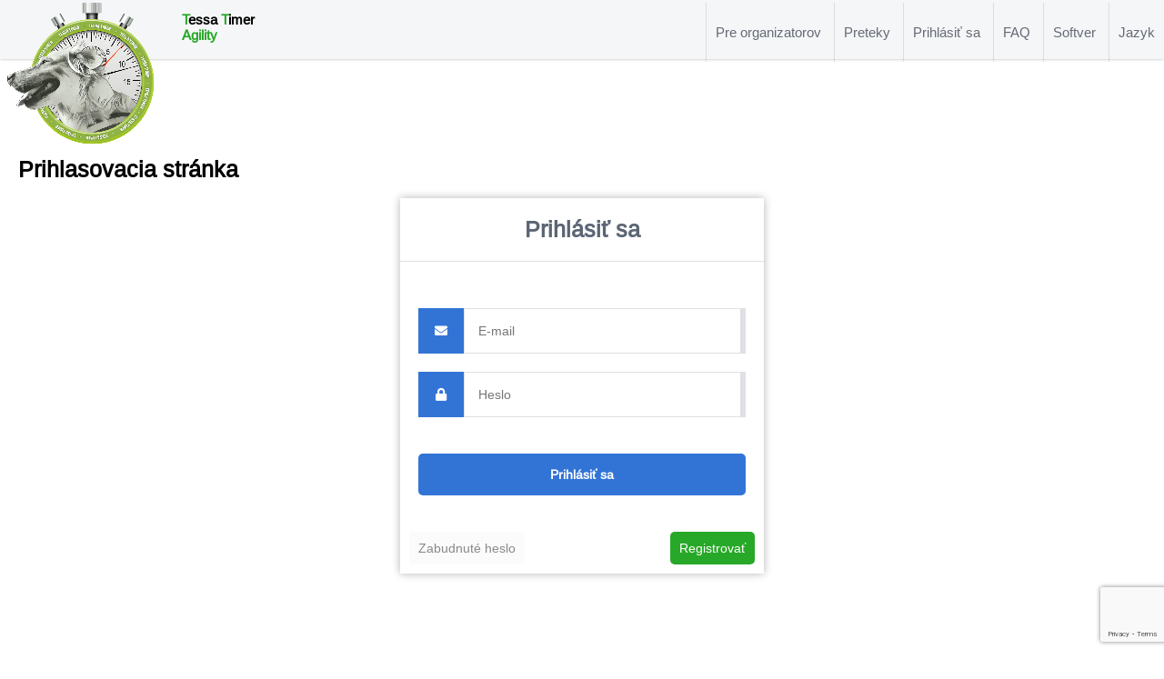

--- FILE ---
content_type: text/html; charset=UTF-8
request_url: https://ttagility.com/login.php?lang=sk
body_size: 8275
content:





	
			<!DOCTYPE html>
			<!--<!DOCTYPE html PUBLIC "-//W3C//DTD XHTML 1.1//EN" "http://www.w3.org/TR/xhtml11/DTD/xhtml11.dtd">-->
			<html xmlns="http://www.w3.org/1999/xhtml" xml:lang="sk-sk" lang="sk-sk" dir="ltr">
			

			
			<HEAD>
				<TITLE>Prihlasovacia stránka</TITLE>
				<meta charset="utf-8">
				<meta http-equiv="Cache-Control" content="no-cache, no-store, must-revalidate" />
				<meta http-equiv="Pragma" content="no-cache" />
				<meta http-equiv="Expires" content="0" />
				
				<script src="js/jquery_3_4_1.js"></script>  
				<!--<script src="js/jquery-te-1.4.0.min.js"></script>-->
				<script src="js/jquery-ui.min.js"></script>  
				<!--<script src="js/mespeak.js"></script>-->
				<link rel="stylesheet" href="css/style.css?ver=94" />	
				<!--<link rel="stylesheet" href="css/style-mobile.css?ver=90" />-->
				<link rel="stylesheet" href="css/jquery-te-1.4.0.css" />	
				<link rel="stylesheet" href="css/jquery-ui.css" />
				<link rel="stylesheet" href="css/confirm.css">
				<script src="js/confirm.js"></script>	
				<!--<script src="https://www.google.com/recaptcha/api.js?render=6Le0jfIZAAAAAMiTmJhckYo43fMzDLcQGh0qXpDK"></script>-->
				
		
				<link href="https://cdnjs.cloudflare.com/ajax/libs/font-awesome/5.8.1/css/all.min.css" rel="stylesheet">
					
			</HEAD>	<script>

$(document).ready(function(){
	
function google_captcha()
	{
		 grecaptcha.ready(function () {
            grecaptcha.execute('6LfcTPUZAAAAAKghmW_cAZa_pfuMd_uLRRnWHKQ1', { action: 'contact' }).then(function (token) {
                var recaptchaResponse = document.getElementById('recaptcha_response');
                recaptchaResponse.value = token;
            });
        });
	}
  
google_captcha();
   $("form").submit(function (event) {
					 event.preventDefault();
					 var logon_user = "logon_user"; 
					 var email = $('#email').val();
					 var password = $('#password').val();
					 var recaptcha_response = $('#recaptcha_response').val();
					 $.ajax({  
						url:"posting.php",  
						method:"POST",
						data:{logon_user:logon_user,password:password,email:email,recaptcha_response:recaptcha_response},  
						dataType:"json",  	
						success:function(data)
							{  
								
								$('#result1').show();
								if (data.code==1)
									{
										
										$('#result1').css("background-color", "#DC143C");
										$('#result1').html(data.error);
										google_captcha();
										
									}
								
								if (data.code==0)
									{
										$('#result1').hide();
										$(location).attr('href', data.url);
									}	
								$('#result1').fadeOut(3000);
									
								
							}
					   });  
		  
    
  });
 
});  

</script>
	<script src="https://www.google.com/recaptcha/api.js?render=6LfcTPUZAAAAAKghmW_cAZa_pfuMd_uLRRnWHKQ1"></script>

	<body>
	
			<div class="topnav">
				<div class="topnavcontent">
					<div style="float:left"><a href="index.php">
						<img  src="images/logo.png" /></a>
					</div>
					<div style="float:left;margin-top:10px;font-size:15px;font-weight:bold;width:100px;">
						<b style="color:#28A828;font-size:15px;font-weight:bold">T</b>essa <b style="color:#28A828;font-size:15px;font-weight:bold">T</b>imer <b style="color:#28A828;font-size:15px;font-weight:bold">Agility</b>
					</div>
			
				<nav>
					<ul>
						<li><a href="organizers.php">Pre organizatorov</a></li>
							<div class="dropdown">
								<li>Preteky</li>
								<div class="dropdown-content1">
									<li><a href="upcoming-competitions.php">Najbližšie preteky</a></li><br/>
									<li><a href="past-competitions.php">Minulé súťaže</a></li>
								</div>
							</div>
					<!--<li><a href="register.php">Výsledky</a></li>--><li><a href="login.php">Prihlásiť sa</a></li>
					<div class="dropdown">
						<li>FAQ</li>
							<div class="dropdown-content1">
								<li><a href="faq_starter.php">FAQ pre startujucich</a></li><br/>
								<li><a href="faq_organizator.php">FAQ pre organizatorov</a></li>
							</div>
					</div>
					<li><a href="software.php">Softver</a></li>
					<div class="dropdown">
						<li>Jazyk</li>
							<div class="dropdown-content">
								<li><a href="/login.php?lang=en"><img width="24" height="16" src="images/png100px/gb.png" /></a></li>
								<li><a href="/login.php?lang=de"><img width="24" height="16" src="images/png100px/de.png" /></a></li>
								<li><a href="/login.php?lang=it"><img width="24" height="16" src="images/png100px/it.png" /></a></li>
								<li><a href="/login.php?lang=sk"><img width="24" height="16" src="images/png100px/sk.png" /></a></li>
								<li><a href="/login.php?lang=fr"><img width="24" height="16" src="images/png100px/fr.png" /></a></li>
								<li><a href="/login.php?lang=gr"><img width="24" height="16" src="images/png100px/gr.png" /></a></li>
						</div>
					</div>
						
					
					
				</ul>
			</nav>
		</div>
	</div>
			<!--<div><h1 style="color:red;font-size:20px;">THIS IS DEV ENVIRONMENT</h1></div>-->		<div id="wrapper">
	
		
			<div id="content">
				<h1>Prihlasovacia stránka</h1>
		<div class='register'>
			<h1>Prihlásiť sa</h1>
			<div id='result1'></div>
			<form method='post' autocomplete='off'>
				<label for='email'>
					<i class='fas fa-envelope'></i>
				</label>
				<input type='email' name='email' placeholder='E-mail' id='email' required>
				<label for='password'>
					<i class='fas fa-lock'></i>
				</label>
				<input type='password' name='password' placeholder='Heslo' id='password' required>
				
				<input type='submit' value='Prihlásiť sa'>
				 <input type='hidden' name='recaptcha_response' id='recaptcha_response'>
				
			</form>
			<div id='password_reset' ><a href='password-reset.php'>Zabudnuté heslo</a></div>
			<div id='register' style=''><a href='register.php'>Registrovať</a></div>
			<div class='clr'></div>
			
		</div>			</div>	
			
		</div>
		<div id="footer">
		
	<div id="intro">
		<h5>TTAGILITY.com - Agility turnaje, rychlo a jednoducho</h5>
		<p><a href="organizers.php">Vytvorte si turnaj za zadarmo HNED TERAZ</a></p>
	</div><!-- end div intro -->
	

	<div class="clr"></div>
	<div id="footer_bottom">
		
		<div id="info">
		
			<div class="box">
				<h6>Kontakty</h6>
				<p><b>Zapadna Europa</b></p>
				<p><a href="mailto:ttportal@agility-zentrum.de"> ttportal@agility-zentrum.de</a></p>
				<p><br/></p>
				<p><b>SK / CZ / PL</b></p>
				<p><a href="mailto:tessatimer@gmail.com">tessatimer@gmail.com</a></p>
				
			</div><!-- end div box -->
			
			<div class="box">
				<h6>O nas</h6>
				<p>Unikátny systém na vytváranie agility pretekov a registráciu štartujúcich.</p>
			</div><!-- end div box -->
			
			
			
			
			<div class="box">
				<h6>Štatistiky.</h6>
				<p>Počet zaregistrovanych startujucich<br/> <strong style="color:#CCCCCC"> 1127</strong></p>
				<p>Počet zaregistrovanych organizatorov<br/>  <strong style="color:#CCCCCC"> 39</strong><br/></p>
			</div><!-- end div box -->
		
	<div class="box">
				<h6>TTagility FACEBOOK</h6>
					<ul>
						<li><a href="https://www.facebook.com/profile.php?id=100088979331806" target="_blank">ttagility.com</a></li>
						
					</ul>
					
				
					</div><!-- end div box -->		
			
					<div class="clr"></div>
					
					</div> <!-- end div info -->
		<div id="footer_nav1">
			<img src="images/ssl.png" align="left" alt="SSL EV certificate" title="SSL EV certificate"/>
				<div id="footer_nav">
					<ul>
						<li><a href="upcoming-competitions.php">Najbližšie preteky</a></li>
						<li><a href="faq_starter.php">FAQ pre startujucich</a></li>
						<li><a href="faq_organizator.php">FAQ pre organizatorov</a></li>
						<li><a href="software.php">Softver</a></li>
					</ul>
				<p>Copyright &copy;&nbsp; 2019 - 2023 <span>TTagility.com.</span> All Rights Reserved.<br/>				
				<p>Prísny zákaz šíriť, kopírovať a napodobňovať systém <span>TTagility.com</span> bez výslovného súhlasu <span>TTagility.com.</span><br/>
				</p>
				<div class="clr"></div>
				</div><!-- end div footer_nav-->
				</div><!-- end div footer_nav1-->


				</div> <!-- end div footer_bottom-->
				</div> <!-- end div footer-->	</body>
</html>



		 

--- FILE ---
content_type: text/html; charset=utf-8
request_url: https://www.google.com/recaptcha/api2/anchor?ar=1&k=6LfcTPUZAAAAAKghmW_cAZa_pfuMd_uLRRnWHKQ1&co=aHR0cHM6Ly90dGFnaWxpdHkuY29tOjQ0Mw..&hl=en&v=PoyoqOPhxBO7pBk68S4YbpHZ&size=invisible&anchor-ms=20000&execute-ms=30000&cb=f52v1nx7ngbe
body_size: 48854
content:
<!DOCTYPE HTML><html dir="ltr" lang="en"><head><meta http-equiv="Content-Type" content="text/html; charset=UTF-8">
<meta http-equiv="X-UA-Compatible" content="IE=edge">
<title>reCAPTCHA</title>
<style type="text/css">
/* cyrillic-ext */
@font-face {
  font-family: 'Roboto';
  font-style: normal;
  font-weight: 400;
  font-stretch: 100%;
  src: url(//fonts.gstatic.com/s/roboto/v48/KFO7CnqEu92Fr1ME7kSn66aGLdTylUAMa3GUBHMdazTgWw.woff2) format('woff2');
  unicode-range: U+0460-052F, U+1C80-1C8A, U+20B4, U+2DE0-2DFF, U+A640-A69F, U+FE2E-FE2F;
}
/* cyrillic */
@font-face {
  font-family: 'Roboto';
  font-style: normal;
  font-weight: 400;
  font-stretch: 100%;
  src: url(//fonts.gstatic.com/s/roboto/v48/KFO7CnqEu92Fr1ME7kSn66aGLdTylUAMa3iUBHMdazTgWw.woff2) format('woff2');
  unicode-range: U+0301, U+0400-045F, U+0490-0491, U+04B0-04B1, U+2116;
}
/* greek-ext */
@font-face {
  font-family: 'Roboto';
  font-style: normal;
  font-weight: 400;
  font-stretch: 100%;
  src: url(//fonts.gstatic.com/s/roboto/v48/KFO7CnqEu92Fr1ME7kSn66aGLdTylUAMa3CUBHMdazTgWw.woff2) format('woff2');
  unicode-range: U+1F00-1FFF;
}
/* greek */
@font-face {
  font-family: 'Roboto';
  font-style: normal;
  font-weight: 400;
  font-stretch: 100%;
  src: url(//fonts.gstatic.com/s/roboto/v48/KFO7CnqEu92Fr1ME7kSn66aGLdTylUAMa3-UBHMdazTgWw.woff2) format('woff2');
  unicode-range: U+0370-0377, U+037A-037F, U+0384-038A, U+038C, U+038E-03A1, U+03A3-03FF;
}
/* math */
@font-face {
  font-family: 'Roboto';
  font-style: normal;
  font-weight: 400;
  font-stretch: 100%;
  src: url(//fonts.gstatic.com/s/roboto/v48/KFO7CnqEu92Fr1ME7kSn66aGLdTylUAMawCUBHMdazTgWw.woff2) format('woff2');
  unicode-range: U+0302-0303, U+0305, U+0307-0308, U+0310, U+0312, U+0315, U+031A, U+0326-0327, U+032C, U+032F-0330, U+0332-0333, U+0338, U+033A, U+0346, U+034D, U+0391-03A1, U+03A3-03A9, U+03B1-03C9, U+03D1, U+03D5-03D6, U+03F0-03F1, U+03F4-03F5, U+2016-2017, U+2034-2038, U+203C, U+2040, U+2043, U+2047, U+2050, U+2057, U+205F, U+2070-2071, U+2074-208E, U+2090-209C, U+20D0-20DC, U+20E1, U+20E5-20EF, U+2100-2112, U+2114-2115, U+2117-2121, U+2123-214F, U+2190, U+2192, U+2194-21AE, U+21B0-21E5, U+21F1-21F2, U+21F4-2211, U+2213-2214, U+2216-22FF, U+2308-230B, U+2310, U+2319, U+231C-2321, U+2336-237A, U+237C, U+2395, U+239B-23B7, U+23D0, U+23DC-23E1, U+2474-2475, U+25AF, U+25B3, U+25B7, U+25BD, U+25C1, U+25CA, U+25CC, U+25FB, U+266D-266F, U+27C0-27FF, U+2900-2AFF, U+2B0E-2B11, U+2B30-2B4C, U+2BFE, U+3030, U+FF5B, U+FF5D, U+1D400-1D7FF, U+1EE00-1EEFF;
}
/* symbols */
@font-face {
  font-family: 'Roboto';
  font-style: normal;
  font-weight: 400;
  font-stretch: 100%;
  src: url(//fonts.gstatic.com/s/roboto/v48/KFO7CnqEu92Fr1ME7kSn66aGLdTylUAMaxKUBHMdazTgWw.woff2) format('woff2');
  unicode-range: U+0001-000C, U+000E-001F, U+007F-009F, U+20DD-20E0, U+20E2-20E4, U+2150-218F, U+2190, U+2192, U+2194-2199, U+21AF, U+21E6-21F0, U+21F3, U+2218-2219, U+2299, U+22C4-22C6, U+2300-243F, U+2440-244A, U+2460-24FF, U+25A0-27BF, U+2800-28FF, U+2921-2922, U+2981, U+29BF, U+29EB, U+2B00-2BFF, U+4DC0-4DFF, U+FFF9-FFFB, U+10140-1018E, U+10190-1019C, U+101A0, U+101D0-101FD, U+102E0-102FB, U+10E60-10E7E, U+1D2C0-1D2D3, U+1D2E0-1D37F, U+1F000-1F0FF, U+1F100-1F1AD, U+1F1E6-1F1FF, U+1F30D-1F30F, U+1F315, U+1F31C, U+1F31E, U+1F320-1F32C, U+1F336, U+1F378, U+1F37D, U+1F382, U+1F393-1F39F, U+1F3A7-1F3A8, U+1F3AC-1F3AF, U+1F3C2, U+1F3C4-1F3C6, U+1F3CA-1F3CE, U+1F3D4-1F3E0, U+1F3ED, U+1F3F1-1F3F3, U+1F3F5-1F3F7, U+1F408, U+1F415, U+1F41F, U+1F426, U+1F43F, U+1F441-1F442, U+1F444, U+1F446-1F449, U+1F44C-1F44E, U+1F453, U+1F46A, U+1F47D, U+1F4A3, U+1F4B0, U+1F4B3, U+1F4B9, U+1F4BB, U+1F4BF, U+1F4C8-1F4CB, U+1F4D6, U+1F4DA, U+1F4DF, U+1F4E3-1F4E6, U+1F4EA-1F4ED, U+1F4F7, U+1F4F9-1F4FB, U+1F4FD-1F4FE, U+1F503, U+1F507-1F50B, U+1F50D, U+1F512-1F513, U+1F53E-1F54A, U+1F54F-1F5FA, U+1F610, U+1F650-1F67F, U+1F687, U+1F68D, U+1F691, U+1F694, U+1F698, U+1F6AD, U+1F6B2, U+1F6B9-1F6BA, U+1F6BC, U+1F6C6-1F6CF, U+1F6D3-1F6D7, U+1F6E0-1F6EA, U+1F6F0-1F6F3, U+1F6F7-1F6FC, U+1F700-1F7FF, U+1F800-1F80B, U+1F810-1F847, U+1F850-1F859, U+1F860-1F887, U+1F890-1F8AD, U+1F8B0-1F8BB, U+1F8C0-1F8C1, U+1F900-1F90B, U+1F93B, U+1F946, U+1F984, U+1F996, U+1F9E9, U+1FA00-1FA6F, U+1FA70-1FA7C, U+1FA80-1FA89, U+1FA8F-1FAC6, U+1FACE-1FADC, U+1FADF-1FAE9, U+1FAF0-1FAF8, U+1FB00-1FBFF;
}
/* vietnamese */
@font-face {
  font-family: 'Roboto';
  font-style: normal;
  font-weight: 400;
  font-stretch: 100%;
  src: url(//fonts.gstatic.com/s/roboto/v48/KFO7CnqEu92Fr1ME7kSn66aGLdTylUAMa3OUBHMdazTgWw.woff2) format('woff2');
  unicode-range: U+0102-0103, U+0110-0111, U+0128-0129, U+0168-0169, U+01A0-01A1, U+01AF-01B0, U+0300-0301, U+0303-0304, U+0308-0309, U+0323, U+0329, U+1EA0-1EF9, U+20AB;
}
/* latin-ext */
@font-face {
  font-family: 'Roboto';
  font-style: normal;
  font-weight: 400;
  font-stretch: 100%;
  src: url(//fonts.gstatic.com/s/roboto/v48/KFO7CnqEu92Fr1ME7kSn66aGLdTylUAMa3KUBHMdazTgWw.woff2) format('woff2');
  unicode-range: U+0100-02BA, U+02BD-02C5, U+02C7-02CC, U+02CE-02D7, U+02DD-02FF, U+0304, U+0308, U+0329, U+1D00-1DBF, U+1E00-1E9F, U+1EF2-1EFF, U+2020, U+20A0-20AB, U+20AD-20C0, U+2113, U+2C60-2C7F, U+A720-A7FF;
}
/* latin */
@font-face {
  font-family: 'Roboto';
  font-style: normal;
  font-weight: 400;
  font-stretch: 100%;
  src: url(//fonts.gstatic.com/s/roboto/v48/KFO7CnqEu92Fr1ME7kSn66aGLdTylUAMa3yUBHMdazQ.woff2) format('woff2');
  unicode-range: U+0000-00FF, U+0131, U+0152-0153, U+02BB-02BC, U+02C6, U+02DA, U+02DC, U+0304, U+0308, U+0329, U+2000-206F, U+20AC, U+2122, U+2191, U+2193, U+2212, U+2215, U+FEFF, U+FFFD;
}
/* cyrillic-ext */
@font-face {
  font-family: 'Roboto';
  font-style: normal;
  font-weight: 500;
  font-stretch: 100%;
  src: url(//fonts.gstatic.com/s/roboto/v48/KFO7CnqEu92Fr1ME7kSn66aGLdTylUAMa3GUBHMdazTgWw.woff2) format('woff2');
  unicode-range: U+0460-052F, U+1C80-1C8A, U+20B4, U+2DE0-2DFF, U+A640-A69F, U+FE2E-FE2F;
}
/* cyrillic */
@font-face {
  font-family: 'Roboto';
  font-style: normal;
  font-weight: 500;
  font-stretch: 100%;
  src: url(//fonts.gstatic.com/s/roboto/v48/KFO7CnqEu92Fr1ME7kSn66aGLdTylUAMa3iUBHMdazTgWw.woff2) format('woff2');
  unicode-range: U+0301, U+0400-045F, U+0490-0491, U+04B0-04B1, U+2116;
}
/* greek-ext */
@font-face {
  font-family: 'Roboto';
  font-style: normal;
  font-weight: 500;
  font-stretch: 100%;
  src: url(//fonts.gstatic.com/s/roboto/v48/KFO7CnqEu92Fr1ME7kSn66aGLdTylUAMa3CUBHMdazTgWw.woff2) format('woff2');
  unicode-range: U+1F00-1FFF;
}
/* greek */
@font-face {
  font-family: 'Roboto';
  font-style: normal;
  font-weight: 500;
  font-stretch: 100%;
  src: url(//fonts.gstatic.com/s/roboto/v48/KFO7CnqEu92Fr1ME7kSn66aGLdTylUAMa3-UBHMdazTgWw.woff2) format('woff2');
  unicode-range: U+0370-0377, U+037A-037F, U+0384-038A, U+038C, U+038E-03A1, U+03A3-03FF;
}
/* math */
@font-face {
  font-family: 'Roboto';
  font-style: normal;
  font-weight: 500;
  font-stretch: 100%;
  src: url(//fonts.gstatic.com/s/roboto/v48/KFO7CnqEu92Fr1ME7kSn66aGLdTylUAMawCUBHMdazTgWw.woff2) format('woff2');
  unicode-range: U+0302-0303, U+0305, U+0307-0308, U+0310, U+0312, U+0315, U+031A, U+0326-0327, U+032C, U+032F-0330, U+0332-0333, U+0338, U+033A, U+0346, U+034D, U+0391-03A1, U+03A3-03A9, U+03B1-03C9, U+03D1, U+03D5-03D6, U+03F0-03F1, U+03F4-03F5, U+2016-2017, U+2034-2038, U+203C, U+2040, U+2043, U+2047, U+2050, U+2057, U+205F, U+2070-2071, U+2074-208E, U+2090-209C, U+20D0-20DC, U+20E1, U+20E5-20EF, U+2100-2112, U+2114-2115, U+2117-2121, U+2123-214F, U+2190, U+2192, U+2194-21AE, U+21B0-21E5, U+21F1-21F2, U+21F4-2211, U+2213-2214, U+2216-22FF, U+2308-230B, U+2310, U+2319, U+231C-2321, U+2336-237A, U+237C, U+2395, U+239B-23B7, U+23D0, U+23DC-23E1, U+2474-2475, U+25AF, U+25B3, U+25B7, U+25BD, U+25C1, U+25CA, U+25CC, U+25FB, U+266D-266F, U+27C0-27FF, U+2900-2AFF, U+2B0E-2B11, U+2B30-2B4C, U+2BFE, U+3030, U+FF5B, U+FF5D, U+1D400-1D7FF, U+1EE00-1EEFF;
}
/* symbols */
@font-face {
  font-family: 'Roboto';
  font-style: normal;
  font-weight: 500;
  font-stretch: 100%;
  src: url(//fonts.gstatic.com/s/roboto/v48/KFO7CnqEu92Fr1ME7kSn66aGLdTylUAMaxKUBHMdazTgWw.woff2) format('woff2');
  unicode-range: U+0001-000C, U+000E-001F, U+007F-009F, U+20DD-20E0, U+20E2-20E4, U+2150-218F, U+2190, U+2192, U+2194-2199, U+21AF, U+21E6-21F0, U+21F3, U+2218-2219, U+2299, U+22C4-22C6, U+2300-243F, U+2440-244A, U+2460-24FF, U+25A0-27BF, U+2800-28FF, U+2921-2922, U+2981, U+29BF, U+29EB, U+2B00-2BFF, U+4DC0-4DFF, U+FFF9-FFFB, U+10140-1018E, U+10190-1019C, U+101A0, U+101D0-101FD, U+102E0-102FB, U+10E60-10E7E, U+1D2C0-1D2D3, U+1D2E0-1D37F, U+1F000-1F0FF, U+1F100-1F1AD, U+1F1E6-1F1FF, U+1F30D-1F30F, U+1F315, U+1F31C, U+1F31E, U+1F320-1F32C, U+1F336, U+1F378, U+1F37D, U+1F382, U+1F393-1F39F, U+1F3A7-1F3A8, U+1F3AC-1F3AF, U+1F3C2, U+1F3C4-1F3C6, U+1F3CA-1F3CE, U+1F3D4-1F3E0, U+1F3ED, U+1F3F1-1F3F3, U+1F3F5-1F3F7, U+1F408, U+1F415, U+1F41F, U+1F426, U+1F43F, U+1F441-1F442, U+1F444, U+1F446-1F449, U+1F44C-1F44E, U+1F453, U+1F46A, U+1F47D, U+1F4A3, U+1F4B0, U+1F4B3, U+1F4B9, U+1F4BB, U+1F4BF, U+1F4C8-1F4CB, U+1F4D6, U+1F4DA, U+1F4DF, U+1F4E3-1F4E6, U+1F4EA-1F4ED, U+1F4F7, U+1F4F9-1F4FB, U+1F4FD-1F4FE, U+1F503, U+1F507-1F50B, U+1F50D, U+1F512-1F513, U+1F53E-1F54A, U+1F54F-1F5FA, U+1F610, U+1F650-1F67F, U+1F687, U+1F68D, U+1F691, U+1F694, U+1F698, U+1F6AD, U+1F6B2, U+1F6B9-1F6BA, U+1F6BC, U+1F6C6-1F6CF, U+1F6D3-1F6D7, U+1F6E0-1F6EA, U+1F6F0-1F6F3, U+1F6F7-1F6FC, U+1F700-1F7FF, U+1F800-1F80B, U+1F810-1F847, U+1F850-1F859, U+1F860-1F887, U+1F890-1F8AD, U+1F8B0-1F8BB, U+1F8C0-1F8C1, U+1F900-1F90B, U+1F93B, U+1F946, U+1F984, U+1F996, U+1F9E9, U+1FA00-1FA6F, U+1FA70-1FA7C, U+1FA80-1FA89, U+1FA8F-1FAC6, U+1FACE-1FADC, U+1FADF-1FAE9, U+1FAF0-1FAF8, U+1FB00-1FBFF;
}
/* vietnamese */
@font-face {
  font-family: 'Roboto';
  font-style: normal;
  font-weight: 500;
  font-stretch: 100%;
  src: url(//fonts.gstatic.com/s/roboto/v48/KFO7CnqEu92Fr1ME7kSn66aGLdTylUAMa3OUBHMdazTgWw.woff2) format('woff2');
  unicode-range: U+0102-0103, U+0110-0111, U+0128-0129, U+0168-0169, U+01A0-01A1, U+01AF-01B0, U+0300-0301, U+0303-0304, U+0308-0309, U+0323, U+0329, U+1EA0-1EF9, U+20AB;
}
/* latin-ext */
@font-face {
  font-family: 'Roboto';
  font-style: normal;
  font-weight: 500;
  font-stretch: 100%;
  src: url(//fonts.gstatic.com/s/roboto/v48/KFO7CnqEu92Fr1ME7kSn66aGLdTylUAMa3KUBHMdazTgWw.woff2) format('woff2');
  unicode-range: U+0100-02BA, U+02BD-02C5, U+02C7-02CC, U+02CE-02D7, U+02DD-02FF, U+0304, U+0308, U+0329, U+1D00-1DBF, U+1E00-1E9F, U+1EF2-1EFF, U+2020, U+20A0-20AB, U+20AD-20C0, U+2113, U+2C60-2C7F, U+A720-A7FF;
}
/* latin */
@font-face {
  font-family: 'Roboto';
  font-style: normal;
  font-weight: 500;
  font-stretch: 100%;
  src: url(//fonts.gstatic.com/s/roboto/v48/KFO7CnqEu92Fr1ME7kSn66aGLdTylUAMa3yUBHMdazQ.woff2) format('woff2');
  unicode-range: U+0000-00FF, U+0131, U+0152-0153, U+02BB-02BC, U+02C6, U+02DA, U+02DC, U+0304, U+0308, U+0329, U+2000-206F, U+20AC, U+2122, U+2191, U+2193, U+2212, U+2215, U+FEFF, U+FFFD;
}
/* cyrillic-ext */
@font-face {
  font-family: 'Roboto';
  font-style: normal;
  font-weight: 900;
  font-stretch: 100%;
  src: url(//fonts.gstatic.com/s/roboto/v48/KFO7CnqEu92Fr1ME7kSn66aGLdTylUAMa3GUBHMdazTgWw.woff2) format('woff2');
  unicode-range: U+0460-052F, U+1C80-1C8A, U+20B4, U+2DE0-2DFF, U+A640-A69F, U+FE2E-FE2F;
}
/* cyrillic */
@font-face {
  font-family: 'Roboto';
  font-style: normal;
  font-weight: 900;
  font-stretch: 100%;
  src: url(//fonts.gstatic.com/s/roboto/v48/KFO7CnqEu92Fr1ME7kSn66aGLdTylUAMa3iUBHMdazTgWw.woff2) format('woff2');
  unicode-range: U+0301, U+0400-045F, U+0490-0491, U+04B0-04B1, U+2116;
}
/* greek-ext */
@font-face {
  font-family: 'Roboto';
  font-style: normal;
  font-weight: 900;
  font-stretch: 100%;
  src: url(//fonts.gstatic.com/s/roboto/v48/KFO7CnqEu92Fr1ME7kSn66aGLdTylUAMa3CUBHMdazTgWw.woff2) format('woff2');
  unicode-range: U+1F00-1FFF;
}
/* greek */
@font-face {
  font-family: 'Roboto';
  font-style: normal;
  font-weight: 900;
  font-stretch: 100%;
  src: url(//fonts.gstatic.com/s/roboto/v48/KFO7CnqEu92Fr1ME7kSn66aGLdTylUAMa3-UBHMdazTgWw.woff2) format('woff2');
  unicode-range: U+0370-0377, U+037A-037F, U+0384-038A, U+038C, U+038E-03A1, U+03A3-03FF;
}
/* math */
@font-face {
  font-family: 'Roboto';
  font-style: normal;
  font-weight: 900;
  font-stretch: 100%;
  src: url(//fonts.gstatic.com/s/roboto/v48/KFO7CnqEu92Fr1ME7kSn66aGLdTylUAMawCUBHMdazTgWw.woff2) format('woff2');
  unicode-range: U+0302-0303, U+0305, U+0307-0308, U+0310, U+0312, U+0315, U+031A, U+0326-0327, U+032C, U+032F-0330, U+0332-0333, U+0338, U+033A, U+0346, U+034D, U+0391-03A1, U+03A3-03A9, U+03B1-03C9, U+03D1, U+03D5-03D6, U+03F0-03F1, U+03F4-03F5, U+2016-2017, U+2034-2038, U+203C, U+2040, U+2043, U+2047, U+2050, U+2057, U+205F, U+2070-2071, U+2074-208E, U+2090-209C, U+20D0-20DC, U+20E1, U+20E5-20EF, U+2100-2112, U+2114-2115, U+2117-2121, U+2123-214F, U+2190, U+2192, U+2194-21AE, U+21B0-21E5, U+21F1-21F2, U+21F4-2211, U+2213-2214, U+2216-22FF, U+2308-230B, U+2310, U+2319, U+231C-2321, U+2336-237A, U+237C, U+2395, U+239B-23B7, U+23D0, U+23DC-23E1, U+2474-2475, U+25AF, U+25B3, U+25B7, U+25BD, U+25C1, U+25CA, U+25CC, U+25FB, U+266D-266F, U+27C0-27FF, U+2900-2AFF, U+2B0E-2B11, U+2B30-2B4C, U+2BFE, U+3030, U+FF5B, U+FF5D, U+1D400-1D7FF, U+1EE00-1EEFF;
}
/* symbols */
@font-face {
  font-family: 'Roboto';
  font-style: normal;
  font-weight: 900;
  font-stretch: 100%;
  src: url(//fonts.gstatic.com/s/roboto/v48/KFO7CnqEu92Fr1ME7kSn66aGLdTylUAMaxKUBHMdazTgWw.woff2) format('woff2');
  unicode-range: U+0001-000C, U+000E-001F, U+007F-009F, U+20DD-20E0, U+20E2-20E4, U+2150-218F, U+2190, U+2192, U+2194-2199, U+21AF, U+21E6-21F0, U+21F3, U+2218-2219, U+2299, U+22C4-22C6, U+2300-243F, U+2440-244A, U+2460-24FF, U+25A0-27BF, U+2800-28FF, U+2921-2922, U+2981, U+29BF, U+29EB, U+2B00-2BFF, U+4DC0-4DFF, U+FFF9-FFFB, U+10140-1018E, U+10190-1019C, U+101A0, U+101D0-101FD, U+102E0-102FB, U+10E60-10E7E, U+1D2C0-1D2D3, U+1D2E0-1D37F, U+1F000-1F0FF, U+1F100-1F1AD, U+1F1E6-1F1FF, U+1F30D-1F30F, U+1F315, U+1F31C, U+1F31E, U+1F320-1F32C, U+1F336, U+1F378, U+1F37D, U+1F382, U+1F393-1F39F, U+1F3A7-1F3A8, U+1F3AC-1F3AF, U+1F3C2, U+1F3C4-1F3C6, U+1F3CA-1F3CE, U+1F3D4-1F3E0, U+1F3ED, U+1F3F1-1F3F3, U+1F3F5-1F3F7, U+1F408, U+1F415, U+1F41F, U+1F426, U+1F43F, U+1F441-1F442, U+1F444, U+1F446-1F449, U+1F44C-1F44E, U+1F453, U+1F46A, U+1F47D, U+1F4A3, U+1F4B0, U+1F4B3, U+1F4B9, U+1F4BB, U+1F4BF, U+1F4C8-1F4CB, U+1F4D6, U+1F4DA, U+1F4DF, U+1F4E3-1F4E6, U+1F4EA-1F4ED, U+1F4F7, U+1F4F9-1F4FB, U+1F4FD-1F4FE, U+1F503, U+1F507-1F50B, U+1F50D, U+1F512-1F513, U+1F53E-1F54A, U+1F54F-1F5FA, U+1F610, U+1F650-1F67F, U+1F687, U+1F68D, U+1F691, U+1F694, U+1F698, U+1F6AD, U+1F6B2, U+1F6B9-1F6BA, U+1F6BC, U+1F6C6-1F6CF, U+1F6D3-1F6D7, U+1F6E0-1F6EA, U+1F6F0-1F6F3, U+1F6F7-1F6FC, U+1F700-1F7FF, U+1F800-1F80B, U+1F810-1F847, U+1F850-1F859, U+1F860-1F887, U+1F890-1F8AD, U+1F8B0-1F8BB, U+1F8C0-1F8C1, U+1F900-1F90B, U+1F93B, U+1F946, U+1F984, U+1F996, U+1F9E9, U+1FA00-1FA6F, U+1FA70-1FA7C, U+1FA80-1FA89, U+1FA8F-1FAC6, U+1FACE-1FADC, U+1FADF-1FAE9, U+1FAF0-1FAF8, U+1FB00-1FBFF;
}
/* vietnamese */
@font-face {
  font-family: 'Roboto';
  font-style: normal;
  font-weight: 900;
  font-stretch: 100%;
  src: url(//fonts.gstatic.com/s/roboto/v48/KFO7CnqEu92Fr1ME7kSn66aGLdTylUAMa3OUBHMdazTgWw.woff2) format('woff2');
  unicode-range: U+0102-0103, U+0110-0111, U+0128-0129, U+0168-0169, U+01A0-01A1, U+01AF-01B0, U+0300-0301, U+0303-0304, U+0308-0309, U+0323, U+0329, U+1EA0-1EF9, U+20AB;
}
/* latin-ext */
@font-face {
  font-family: 'Roboto';
  font-style: normal;
  font-weight: 900;
  font-stretch: 100%;
  src: url(//fonts.gstatic.com/s/roboto/v48/KFO7CnqEu92Fr1ME7kSn66aGLdTylUAMa3KUBHMdazTgWw.woff2) format('woff2');
  unicode-range: U+0100-02BA, U+02BD-02C5, U+02C7-02CC, U+02CE-02D7, U+02DD-02FF, U+0304, U+0308, U+0329, U+1D00-1DBF, U+1E00-1E9F, U+1EF2-1EFF, U+2020, U+20A0-20AB, U+20AD-20C0, U+2113, U+2C60-2C7F, U+A720-A7FF;
}
/* latin */
@font-face {
  font-family: 'Roboto';
  font-style: normal;
  font-weight: 900;
  font-stretch: 100%;
  src: url(//fonts.gstatic.com/s/roboto/v48/KFO7CnqEu92Fr1ME7kSn66aGLdTylUAMa3yUBHMdazQ.woff2) format('woff2');
  unicode-range: U+0000-00FF, U+0131, U+0152-0153, U+02BB-02BC, U+02C6, U+02DA, U+02DC, U+0304, U+0308, U+0329, U+2000-206F, U+20AC, U+2122, U+2191, U+2193, U+2212, U+2215, U+FEFF, U+FFFD;
}

</style>
<link rel="stylesheet" type="text/css" href="https://www.gstatic.com/recaptcha/releases/PoyoqOPhxBO7pBk68S4YbpHZ/styles__ltr.css">
<script nonce="LlcNd_tgizV4LYJuv-_-4A" type="text/javascript">window['__recaptcha_api'] = 'https://www.google.com/recaptcha/api2/';</script>
<script type="text/javascript" src="https://www.gstatic.com/recaptcha/releases/PoyoqOPhxBO7pBk68S4YbpHZ/recaptcha__en.js" nonce="LlcNd_tgizV4LYJuv-_-4A">
      
    </script></head>
<body><div id="rc-anchor-alert" class="rc-anchor-alert"></div>
<input type="hidden" id="recaptcha-token" value="[base64]">
<script type="text/javascript" nonce="LlcNd_tgizV4LYJuv-_-4A">
      recaptcha.anchor.Main.init("[\x22ainput\x22,[\x22bgdata\x22,\x22\x22,\[base64]/[base64]/[base64]/KE4oMTI0LHYsdi5HKSxMWihsLHYpKTpOKDEyNCx2LGwpLFYpLHYpLFQpKSxGKDE3MSx2KX0scjc9ZnVuY3Rpb24obCl7cmV0dXJuIGx9LEM9ZnVuY3Rpb24obCxWLHYpe04odixsLFYpLFZbYWtdPTI3OTZ9LG49ZnVuY3Rpb24obCxWKXtWLlg9KChWLlg/[base64]/[base64]/[base64]/[base64]/[base64]/[base64]/[base64]/[base64]/[base64]/[base64]/[base64]\\u003d\x22,\[base64]\\u003d\\u003d\x22,\x22wrfCj8OdWcO4ZT3CvMOIw4dFw7/[base64]/CmcKoUMOnWsOILsKoH8OtwqlOOBvDlcOqOkrDocKbw4s2K8OLw7Rcwq/[base64]/[base64]/DqwDCoSESFMO8TzbDs386YcO+w63CplZywqfCtRl9S3XCtkvDlghlw7JtHcOGcTxWw5kaABtQwr7CuCHDi8Ocw5JoLsOFDMOvAsKhw6keFcKaw77Dn8OuYcKOw5HCjsOvG2fDuMKYw7YOGXzCshLDjx8NMcOsQlsaw6HCpmzCm8O9C2XCgmFnw4FGwoHCpsKBwq/ChMKnexzChk/Cq8K/w6TCgsO9WcOnw7gYwprCmMK/InE1UzIgCcKXwqXCpUHDnlTCozsswo0bwqjClsOoBMK/GAHDln8Lb8OrwrDCtUxSfmktwrjCvwh3w6d0UW3DmAzCnXE/I8Kaw4HDvMK3w7o5PnDDoMOBwrPCuMO/AsO2UMO/f8KMw53DkFTDrTrDscOxKMKqLA3CjBN2IMOewp8jEMOZwoEsE8KPw7BOwpBaEsOuwqDDt8K5STcNw5DDlsKvPjfDh1XCl8OOETXDvjJWLU1Zw7nCnXnDtCTDuQonR1/[base64]/LQrDigsww6fCrcOOwoZnw43DmcKYwrXDsU8MdsOEwoHCncKew51NcMOKe1fCrMOOIzjDpcKYLsK7WQdHBEtow6YIb0xiYMOITMKIw5zCj8Klw5YRf8KWE8K6GXhoNcK6w6TDgW3Dp3fCiFvChVhLHsKsVsOew4Rpw5A8wpV0IzjCnsKWQT/DtcKcXMKYw69kw4pNXsKGw7TCscOQw5DDiD/DosK/[base64]/[base64]/CjlPCp0nDpRMSwp1sQ13CvE/DgQc4wq3DhsOiSApQw6FsEGvCocOpw7zCoRfDjinDghjClMOTwo1kw5Iww5HCjFjCqcKoeMK1w6I8TVt1w4sWwpZRV3l1bcKuw5V0wprDiBcowrbCq2jCs0LCgkRBwrPCiMKRw5vCijEQwqRsw5ZvPMO+wo/[base64]/[base64]/Dt1BrGcKpIzTCr8KQwoPDl2t6woRwEcO7O8Ofw5TDqSVaw7LDjHEFw67CicKawozDvcO/wq/CoQvDjw53w6zCiSnCk8KuOEo9w7/DtcKyKFPDrcKiw6oWEk/[base64]/CnhbCkcKDecOiwqfDng5yOgjCnB3DtcKEwq0AwqHCi8Owwo/DrjrDgsKnw5TCnDwSwonCtyDDpsKPXCkQBBjDi8OKcyfDrMKtwrouw5PCoBoLw4kvw5bCkg/CtMO3w6PCscONHcOKBMOdKcOcFcK+w6RWS8Kvw4fDp2hDc8KCMcKlSMKRNsORIVTCvMK0wp0hXz7CrRHDicOpw6/[base64]/ClgwbNcOfMcKQw6DDiMKTwoDDusKlaMKdwrTCjyJUwrFDwpZIXj/[base64]/DqXnCmcKqfWYNwqI/DWHDtcKST8OBw7XDvlXCv8KBw7AEb0Rhw6TCqcOlwrUbw7HCu2PDmgvDhEQtw6TDgsOdw6HDtMONwrPCrABcw4cJSsKgCEHCuQDDhERbwoEre2gdDMKBwqFIBnc/a3nCoi3CnsK/AcKwR0zCjjgXw79KwrfCnWJrw7JMfxPClcOIwr4qw4LCqsOnf3REwpDDlMKow5tyCsOiw5hww5rDrMOSwoUqw7RXw5jCmMO/[base64]/DpDMdXMKEUcO2UCYjw5nDo8O3LFrDgcK/w4YXZBfDoMOvwqZbSMO/XxvDjk9Qwp98woDDrMOWdsOZwpfCjsK0wpLCl3RUw67CnsKtFizCm8O8w715DcOZMGgWJsKydsOPw67DjU4+PsONTsO2w7rCmRXCmcOkfcOWAF3ClMK/AsKYw6YEGAQdacK7G8OIw6fDvcKHwrZyasKFQcOfw4Bhw6XDhMKQMHXDkzUSwothFVBaw6fDrgzChMOjTFZgwqoqNF7CmMO4woTCqcKowojCv8KJw7PDqjgQw6HClCjChsO1wpAUHFLDrcOYw5nDuMKVwrxmw5TDmA4bCkXCnz7CjGsKNlXDiSI/wq3CpDELH8K6PHJXfsKCwobDk8Kew5rDgUBuZMKdEMOyF8KFw4UzDcK+G8KBwojDvmjChMOQwoJ3wqPCiwIOLSDCisOfwp9pGGQCw79/w64FacKkw4LCk0YBw6MUEgnDtcKIw55kw7HDscOIS8KBVQhFcwB+eMKOw53CmsKCWDhIwroCw4zDgMK0w5Uxw5jDvTssw6XDsyDCpWnCn8K7wqsowoDCjMOdwpMbw4XDnMOlw7rChMOEEsKlAVzDn3I1wo/[base64]/CkHHCnMOcGsK3wpgiYzl/wqY+UBM2w67Cv8KrwofDoMKkwp3CnsK3wr1rPcO/wp7CmcKmw7g/UnDDg14cIGUXw7khw45/wqfDrkjDl2VGOC/DgMOCYmbCjC/CtsOuEBXCncKxw6XCu8KtM0d1fUVPIsKJw6I0HRHCrGVLw6/DqFdRw5UNwqXDtcOmA8Obw4zDqcKJO3bCiMOBLMKQwqZKwrTChsKoO0HCmD4iw5rClkwDa8O6UFdLwpXCnsOYw67DgsKuAXrCuWEuKsOkL8K3ZMOHw7w4CyvDjcKMw7nDoMO9wqbCu8KIw7cjM8KiwqvDscKuYE/CmcK0ZMONw4Ijwp/DuMKmwrVjdcObG8K/wposwrzCuMO2aHjCocK2w7DDhSgxwo1bHMOpwqJsAEbDqsK2RU5Pw4rDglM7wqfCpWbCvSfDmC/CiSZowpHDnMKBwpHCkcOfwqUpZsOXQcOdQ8K9H1XDqsKXDTx7wqjDt30ywrg3MnpcPk4vw53CiMODw6TDscK1wq8Kw74WY2EcwoZ/cxDClMOOw5rCncKRw6XCrivDixwxw4/[base64]/wr9rUcKSBcK1w7vCrW5fKcKFwpltOhkBEMO6w4fCjHHDv8Oww4jDgsKIw5zCncKOBsKdZBMPdkbDq8K5w50WM8OMw5DCgUvCocOow73DlsKSw6LDvsKSw7nCi8Kaw5IQw7BBw6jCmcKjZyfDgMK+K20lw5MXXiM5w7/CnEnCvkDClMOnwpJibEDCnRRWw5bCqUDDksKVTMKYVMKnWxnCh8OCe3PDnVwXFsKuT8OVw7I7w6NvKDN1wr9Jw6p3Y8OrCMK6wpl1ScO1w7vDuMO+OxFPwrhzwrfDry8lw4vDscKqTRDDgcKFw4Y9M8OrGsKmwo3DlsOjB8OIVjlUwpQxAsOSfsKwwojDugR/wqVUGjYZwrrDrMKbHMOYwp8FwoXDhMOzwp3CtRFcMMK3c8OVO1vDhnjCtsOowoLDusK6wqzDvMKiB2xswqR9Dgh+SsOrWDbCnMOKSsKvSMK2w5/Cq2jCmTscwph2w6p4wqPDkUV6D8OcwojDkVUCw5BqHMK4wpzCpsOkwqx5QMKgfiJTwqvDq8KzTsKjNsKiGMKqwqUXw7rDlF4Iw7BpKDQow5HDqcOZwo3CgGR3U8OUw7HCrMKuPcO/O8KQAWYYw79OwoTCt8Kbw4jDmsOQCsOswpFrw7UIAcOZwqvCl3FvbMOETsOGwpg9KX7DkQ7Dl3nCnV7DnsKkw7R+wrfDjMOQw65ZPA/CpSjDkR9ww4kbUTjCiEbCmMOmw5VcLUlywpfCiMKtwoPCgMKbECsow4oPw4V1DyMSS8ObVBTDkcK7w6rCiMKdwp3DlsO7wpXCuzvClsORFCLCqCUUGEFqwqHDlsO5PcKIHcKpA0rDhsK3w7wHa8KLIllVVsKTQcK/VSXChmrDhsOywovDhcOQasOawoPDgcKNw7HDm0o0w70YwqUeFlgNVwlpwrrDgX7CsXDCrhXDpxfDjV/Dtm/DkcOLw5kdBX7CmGBJAcOjwpU7wpfDqMKXwpI0w7gLC8OpE8KiwppPI8KewprDoMOqw6t9w44pw4QgwoESKcO9w4QXCjXCsAQrw7TCtl/CtMKuwq9pS0vCo2VIw7pJw6AaAsOFM8Opw7QnwoVywq5pw5pXJUzDqArChiHDo1NZw47DtMOpQMOWw4nDlcKWwrzDssKMwoXDjsKuw5bDncOtP0loVWZyw73CkDVDWMKGPsOsDsKfwoI2wqLDmX9Nwq8ww55YwphOOlsJwo4fYmUwGcK+E8O0IW0bw6/DsMOuw5DDgzgqX8OMcRHCqMOXM8KYQV3CvMKGwr0cJcOFRsKvw6YKZsORbMOuw5kxw5RlwqPDk8O5wrvCljTDucKaw6V8OcKHLcKCZsKIU0zDs8OhYw5lWQ8+w69pw63Dm8O9wow5w4DCixN7w7jDosKDwqrDk8KBwrXCv8OwF8K6OMKOenA4fcO/O8KjDsK5wqUXwoVVdwwsXMKxw5ALU8Omwr7DjMOKw7ctPS7Cn8OtJcO2woTDkmjDmBImwow4wrRCwp8TB8OeS8KWw44aYTzCtEnCninCkMOKBRFuZRoxw5PDrW9KLMKvwp5/w7wzwp/DjWbCssO5cMKPW8KueMKDwqElw5siZFRFb1h9w4IQw5QFwqAhegfCksKjYcOawot5wovCjsOmw57CkmAXwofCg8Kfe8Kaw4vDvsOsVm3DhAPDk8OkwrLCrcKSOMOFNx7CmcKbw5/[base64]/w4xTwoTCmsKHMcOGAsOxMALCjMKTPsKHRMK6w5wkBT3Dr8O8R8OyGMOqwoR3Hg88wo3Dil8KFcOyw7fCi8KNwpApw7rCljduHx5WLcKiEcOCw6UMwrJ2YcKyd0R8wp/CmmrDmWDCuMKUwrnCkMOEwrYYw55sNcO4w4DCscKLd2LCqRBmwq3Dnn8Aw71hFMKpRMKMFQcVwrApccOgwpbCmsKxLMOXCMKOwoNkaU/CtcK0AsKNA8KsFGxxwoJGw6t6YsO9w53Cv8O9wqN+FsKvWjUdw40ow4rCkmTDqcKTw4U6wovDqsKRcsKMKsK8VCJmwot+NBvDtcKeDUhXwqXChcKLeMO4FBLCrXLCpD0NfMKjT8O/V8O7NsOXGMOlMcKkwqDDlzzCtVXDusOTO3fCmljCoMOrJcKPwobClMOyw6h/w5TCjVwOA17CrMKLw4TDsRPDjcOjw4oVd8O4DsO+FcK2w5lvwp7ClXfDsAPDoVbDgh/[base64]/Cj2XDsQsDw6DCn8Onwpd7L8K7LwJaLsKRw6cbwpfCn8ORHMKFWT59wrnDqEHDiQ09MTnDkcO2wq1hw59Uw6vCgnPChMOeb8OWwrslN8O/McKcw7/Dp3YLFcOHCWDCkhfCunUfH8Oqw4bDtjwqcsKYw7x+d8KMHw3DusKbZsKxb8OqDj/DusO5FsOSBH0AOUvDncKOOsKlwpJyU15ow5IIX8Knw7rDrcO7NsKAw7VOZ1fDp0/CmVV2O8KlLcO2w6rDlSHCuMOVEMKEJEDCvMOfW1wYYDLCrnPClMKqw4nDkjTDv2xtw41SUQMjAHQ5csOxwoXCoBLCgBnDm8Oew7UYwr5zwowufcKlK8OGwrhjOxM4TnPDuH81bsOawox2wq3Ch8O+VMKfwqvCgsOXwpPCvsOeDMKkwqx/fMOHw57CpMOLwpjDlsK6w7R8I8OdaMOGw6jDlsKUw7Fjwo/DnsO5ahokETZDw6h9a1kQw5A3w6QOSVfCk8K3w6BOwqdZWBzCj8ObaQrCm0EMwpDDncO4dXTDu3kswr/CpsKPw7rDvsK0wpUCwqpbNWAvC8Klw77DrBnCgXZ4XCPDgcOtWsOfwpjDvcKFw4bChcKdw6PCuQ9bwoF3RcKdSMOCw7/CqF0CwocNQcKwNcOqw4LDgsOewpt7ZMKSwpcsfsKmSjkHw6zDqcKzwqfDrCIBTm1GRcKCwqjDhhYBw7U7QsK1wqNybMKHw4/[base64]/esKew41VwqbDmETCvsOjbHEIw7IewrpnUcKuEAEYZcK4DsOpw5PClEZiwrRawr/CnncawoIEw6TDoMKycsKcw7DDq3Vfw6pNag0kw7LDl8KEw6HDlcKFWlfDpUfCpcKwex0+bifDgsKlIsODYi5pNCc3FnrDo8OAGHk/D1d2wqDDuSnDosKtw7pLw6PDu2Q2wrRUwqBjWlbDhcK7DsO5woPCmMOfR8OgbcKyABZlMXN2ACt1wrPCuHTDj1sNOhLDpsKnYlrDicKkP3DDijl/U8KhTVbDnsK3w7vCrGcRYMOJY8O9wrBIwrDCgMOIPWIiwr7DoMOOw69wNyPDiMK+wo1+w4/[base64]/DlcOGwqrClE/DqMOxwrx1fgUSwqPCg8OpwrHDjyUIZgDCgycfZsO7I8K5w6XDksO2woVtwol0F8OiWSXCux/[base64]/CrTl+w6hpTw5FP8KRWcOxBi9AfQp7HsK4wrzCjAbClsOCw7/DlX7CisKCwpg0D1TCicKWL8KlXUZxw6t8wqnDnsKqwoLCrMKUw59sD8O2w7V8KsOEFQU4bkTChyjCgRjDtcOYwqzCt8Kcw5LCg0Vmb8ORfQ/CssKjw7l4ZGPDl33CoEXDhsKcwqDDksOfw4h/DHXCuh7Cj2JdUcKFw77DnnbChFjClj5zEMOEw6kmJXxVKMKYw4RPw4PCqsONw7NIwpTDtDgAw7nCqjPCrcKPwrsOQFLCozXDh07Cvw/[base64]/MS3CrcKefcOnc8KzesKYQXjDtcO+wrxiwpHCj1k0ATnChsOSwqUzeMK1VWbCqDTDkmYfwr94bS5Rw6kZYMOTOmjCnBbCgcOEw5x0wpcew5fCpVHDm8KowqBHwoZLwq9rwo0zXjjCssKHwoEDIMK+QMOBwrFZQiN1NB0IPMKsw700w6/DgFE2wpfCkF0FVsOjI8KLXsKbZsKVw45yDMOxwoAxw5zCvCgcw7MoF8Onwpo+DDRewooXBULDrjVzwrB+G8OUw5vCjMK2OG1+wrsFFnnCjj/DtsKWw7YTwrl4w7/DpV7CtMOgwrXDoMOhOyYpw47CiHzCrMO0XSLDocOvHMKzw5jCmwDCj8KGEsObMTzDqHhIw7DDgMKpFMKPwpfCsMKswoTDhh8bwp3CrGAPw6Z1wrFYw5fCgcKxfDnDpFY9HHYjV2RJGcOSw6IkDsK0w5xcw4XDhMOZEsO4wr1cEQc/wr5aPBZMwpkxCMOIJyktwqTCl8KXwrAuWsOAf8O5w7HCrMKowoVYwqbDo8KKAcKQwqXDgiLCvTcWKMOuIATCsVXCjVg6G3DDp8Kawq8dwplcasOqEg/ClcKwwpnCgsOpQl/DscOYwoJAwrBEGkBIQMOKUTdOwqbCi8OESBUWSGF3HMKzYMOqAUvChCA2R8KWOsO9RHcRw47DmMOGQMO0w4BHdGLDg0UjbwDDgMOww7jDhg3DmRzDoWvDuMOwUTlmVsKREBEywos/wqTDosO4F8OMacK8Gh0Nwq7ChWRVO8KIw4vDgcKPMMK7wovDucO6R3UlJMOzNMOnwoTCsVzDtMKpbU/CssO3SCTDo8OOSzZtwp1FwqU5wqXCk0/[base64]/Cm2ZZw5MFwrvDrX3DpUtaw591wqZnw5MUwoTDrQkHdMOyccOuw6DCj8OGw4BPwoHCqsOAwqPDv1EpwpYww4/DiSPCoHXDoAXCimbCi8Kxw7HChMOdGHdHwpUNwpnDr3TDncKOwpLDmjVgA27Cv8O/Tn9eH8KaXFk1wobDh2XCscKEFXvCg8K4K8OSw7DCrcOhw43Dm8OkwrbChGp+wo4JGsKFwpczwox9woXCnAfDv8OedSjClcOjbnzDr8ONcHBQL8OOb8KDwovCpsONw5/DgEIIdA3CssO/wq1/w4jDkHrCgsOtw53CpsOXw7Brw4bDg8OJXAnCilsDASDDjBR3w6wPJn/DtRrCo8KQWWLDvMOcw5ZEJCR+WMOPJ8KXw4PDp8Kswq3Ctm4iSE7ChcO9JMKZwqh9TlTCuMK3w6vDkCQ3YzbDrMKdWcKDwonClCBHw7FgwqzCosOzWsKuw4LCjVbCkBc5w5zDviRlw47Dk8KcwrvCrcKQGcO5w5jCoBfDsGzCjDJhw4/DninCq8KEBFA6bMOGw6jDoHtrASXDuMOBT8KcwpvChnfDm8OnEsKHB1h7FsOpecOiPy9tHMKPKsKQw47DnMKJwpDDowplw69Yw7rCksOlKMKOXcKXEsOBAcK+eMKzw6vDmGPCl0/DsXFhPMKpw4zCgcOdwqfDpcK6TMOAwpzDuW4GJi/DhDjDhBkVJsKNw4LCqy3DqH0BBcOqwrpBwr5pXQXCmFQtb8KuwqjCrcObw6wAXsKkAcKsw5J7wpwhwrTDvMKHwpMESXHCscK6wrBQwr4GKcOPeMK5w7fDgAokS8OiIMK0w67DqMOmVgdMwp3DnzrDiwDCvzQ5PWMjKBjDrcOoMxAMwpfCiG/CmWrClMKpwoPDm8KEWT/[base64]/[base64]/Cl2oHTMK7w43CtsOLwoxhw4zCv8KeCsKKIFVNFMK8CQxHWHLCscKAw4VuwpjDtRnDn8KuUsKGw78easKbw4jCtsKcZjXDuB3CscKwQ8Ovw5fCiiXDvyIEIsKWLcKZwrPCryLCnsK3woPCuMKtwqc4HzTCvsOjBEkGOMKlwr89w447w7/CvWwcw6UEwrjCiTEddFcfB3LCoMOtbMK7ZV1Tw75uMcOMwoY9EMK9wrMtw7LDoyYHTcKmKHQyGsOPbHbCpXHCmMO8LAPClwEGwox4aB4nw4rDlC/[base64]/[base64]/CoVoVPVE0bsKNWGDCjEDDlHbDtsORwoTDmcOBKsO4wqYsOsKbMMO9wrDDmVXCkRAaYcKFwrUFG01PQ0UHH8OBTEzDiMOSw749woMKwrJddnLCmCXCqMK9wo7CgVgIwpHCh11+wp7DkhrDjCtwaGTDoMOVw7DDrsKfwoIjwqjDkSXCicO4w5PCvE/CghfCisOYTR9PM8ORwrx9wrbDmk9mwo1Uw7FOLcOEw413C33CnsONwo06wqsUW8ORT8KAwohXwolGw4VDw4nCrQjDqcKTQHHDvCJNw7rDgcO2w7V4EWLDncKKw70uwpdyRwrCtGd0w6bCtSsAwoscw63CulXDhsOzejkNwrA0wrgeG8OTw7Vbw6/CvcOxMDIjL3IDRHc9DSnDr8KPJmZuw5rDi8OIw6vDsMOAw4lDw4DCocO0w6DDsMO2EX1Zw6c0W8OLw47CiwXDusOAwrENwqhjQcOuDMKYaWXDjsK0wpvDomkudCgSw402WMOzw7/Du8OLVEIkw5NSGMKBdW/DjMOHwqpREMK4eEfDsMOPDcKeNwo4X8KyTjU7B1A4wqTDp8KDB8O/wpgHfxbCnjrCqcKHY10HwqloX8OjLzfDuMKQXTFpw7PDtcKsC0x2C8KVwp1rNwlMAMK+ZFjCpFbDkQRFZUbCpAU7w5k3woskNTogWk7DpMOQwoBlS8O4BCpHc8KjUzN/w7lWwqrDijECQUbDuF7DisOcIMKAwoHCgkJpT8Oiwop9YMKjPHvDnXITY0oMBwLCt8KewoLCpMK0wr7CuMKUa8KeTRcDw77CujYWwrc9acKHSUvChMKOwrHCjcOmw6TDkcOgccKTEcO4wpvCgC3CksKGw7N/ZE11wr3DisOPaMKTYMOJBcKPw6hiCmoXHiJKXBnDpwfDrkbCvMKkwrLCh3DDrcOWWcKuXMOyLD1fwrQIQ0IEwpJPwqzCjcOkw4UpSUTCpcOswrLCjmPDg8O1wqpTSMOhwphiJcOHezPChQhfwotZTl/[base64]/bsKXVGPDjygeAXzDoi3DtMO5wq1Swp1oEXJJwqTCkRxtSmlVbsOlw5nDkCjDosOlKsOjBTJdeVbChmfCssOCw77CgS/CqcKCFMKIw5d5w7nDuMO4w4tZM8OfMcOlwq7ClA5oKzPCkyTChlPDhcKTPMOXBygrw7B4IWjCh8KqHcK8w68BwokNw5MawpDDmcKjwqbDvkE/E27CicOEw7HDqsO3woPDkyhFwpBVwoLDgmTCocO3R8KTwqXDmsKoWMOmc0MTBsKsw43Diw3DjsOgHMKMw5RawqwUwqfDrcOWw6PDnVjCucK3NMKQwpvDoMKXcsK5w4Iow69Jw60xEMKmwo4xw6wdU1bChWzDkMOydsO7w7rDgE/CkAhyN1bDp8Ogw5DDj8KUw6jCk8O+w5rDtDfCpEYxwqhgw5fDt8KKwpXDkMO4wq/CqSfDkMONdFBKSQVhw7DDtRnCn8KxbsOWJMOgw7rCssOTF8Kcw6vCsHrDocO6RcOEPCXDvnw4wocowptzZ8K6wrnCnzx8wpd1BzYxwrnCqmPCiMKMcMKwwr/DqxoGeBvDqwBWRE7DqmxGw5x8MMKcwpc1McKVwroxw6xjNcKgXMKwwqTDnsOQwrYVJijDrE/CrzYoS3xmw6UUwonDsMKTw6oXNsOhwonCgl7CiR3DjgbCuMOow589w6XDhMOMMsOZdcKKw60AwoojaxPDqsOaw6LCrcKDLjnDgsO9wrjCsxU4w6EGw6w4w7R5NFwTw6/DhMKJcwJuw5JUcD9dJMKDNsOMwqgVRX7DosO+SiPCl04DB8KgCGvCkcO5IMKxTT1kW33Ds8KkR3lOw67CpwnClcO+fh7DrcKDLFVqw4hbwqcXw6gSw55pWsOnGUHDlsK6OcOCLTRgwpHDihLClcOjw4kGwogEZMOUwrRvw6VWwpTDkMOAwpQeTFVyw7HDtsKdcMKjUw/CuhN5wrzCpcKIw44CKi5uw4bDq8O0UUgAwrHDj8KPZsOcwrjDu358Q2XCs8KNcMKvw6/DvR/ClcK/wpLCh8OXYH54bMK6wrMzwp/CoMKAworCiRPCicKBwp4xKcOewohePMK3wo5SDcKWGcKlw7ImNsKXG8Orwo/Dn1U+w69dw4d2w7IgQMO8w5ZBw5EZw6VkwrrCs8OPw7xHLm3DmMKJw4tUU8K4w7xGwpcBw7bDq2/DmjEswoTCicOmw4ZYw5klM8K2d8Kww4LCnyjCuwHDj3XDscOrbsOxO8OeG8KCMMKfw7Frw4jDusKZw47CgMKHw4bDmsKDZBwHw55nf8OQCB3DmMKSQwrDnn4mDsK/CsKccMKUw4VQw6oww6lzw5FqHEQgczrCtH0LwobDpcK8Xi3DlQDDlMOdwpJmwoLDn1nDq8O+LsKbMkM4AMOTa8KoPTnCqkHDqVYXWMKDw7/[base64]/Cp3w5wqPCmjQAFg84RV5WYSZmw5EoW8KbXsKsLTLCpl/Ct8Kmw5o6aAPDvGplwpHCpMKtwr7Dn8KUw5zDkcO1w54HwrfChRTCncKkYMKBwppLw7hPw7lMIsOKVEPDmQhuw57CgcOLU1fChwcfwqcXJsKkw6PDiEvCh8K6QjzDtcKkW3bDqsO/[base64]/DrcKfesKBDyY4QgIsw59cwrBKUcOCw4AeXxtkYcOBQcOTw7XDkivCjcOIw6XCtQvDvQrDpMKNG8KuwoxVQcKtX8KrbxPDi8OOwofCu21Cw7/DhcK3RhrDm8KYwpfCuSfDnsKrQ0kRw5BbBMO0wpcdw5HDhmXDnxUNJMODw4BzYMKPZXTDsxJVw7XDv8O1ecKMwqPCnHTDlsOZIRnCug/DsMO/[base64]/DpxbCusOaK8ORwqrDq0LCrQfCt8OFwq8twrjDi2LCi8OJWsOxOkjDhcOZJcKUMcOgwpssw4Jiw68oU3zDpWLCgzPDkMOQFl53JivCsC8Ewq4lfT7ChsOmPR4sasKCw7JBwqjCpX/[base64]/DlE3DqXPDhSIfw5FSLw/Ci3HDg8K0w6EQeS7DpsKDaQcnwp/DsMKgw6bDnStlbMKCwqtxw7krNsOUJ8O3fsOqwq85B8KdM8KkR8KnwpvCgsKRHg0iRGNDJDsnwptiwrzCh8KoQ8OJFlbDgsOGPF86eMO3PMO+w6fDsMKyNRZQw4vCkCnCmHXDpsOTw5vDrz1KwrIAMDrClVPCncKNwqRKMAcOHzDDu3HCogPCg8KlaMKUwpHCjQ0lwp/[base64]/[base64]/Cu8OkwpLCkhJ5U2s6EXLCpMK6wpTDu8O0wpVVwqEyw6bCqcKaw4sSNBzCqmHDoUZpfW3CpMKeDMKUGUxUwqLCmhcNVTHCo8K9wp8dasOsaglMPkdAw69Pwo7CpMOow67DqgYrw4/Cq8OMwprCkTMtGyhGwrfClmhZwqomS8K5WcOPTBR2w77DpcOBTDlbQB/Cq8OwbxbCrcKfR241RSBxw6tZCQbDrcKVOMORwoRpwozChcK8dEfCvH1eWipcAMKBw6LDjXrCs8OOw54XXlNiwqdHDsKNRMOtwoklYgEJccKvwpwiWFdiPwPDny3DusOdAcKfwoUOw5RWFsKsw58LdMOuw50ORyvDucKOAcOGw5/DrcKfwqTCpj7CqcOPw5FkXMOGDcOqSjjCrQzDgcKQF0bDocK+GcKtQk3DhMO3ewAXw6XCjcOMJMOjYWDCoD/Ci8KvwrLCiG8rUUp+wrkywq8Lw5LCnVrCvsKywr3DoUcpOz1MwopbC1QhOhTDg8KIEMK5ZGlpImXDisK7EgTDtsKzax3DosOWOMKqw5A9wp1Zci/CpMORwrXCkMOUw4/DmsOMw5TDhcOAwrHCksOvcsOoflPCk0rCtMKTTMOqwq9echd2THfDlw4yRmTCjDMCw6g4YF1wBsKYw5vDjsOHwrPCqULDqmTCpFV6RsOtVsKowp9OFn7CgHVxwpd3wp7CjmhqwqnCoCrDi3ERSm/DnCfCihBAw7QXPcKbE8KEDn/DgsOsw4LCrcKowovDn8OUOsK2ZMOAwohhwo7Dp8K4wqc1woXDgcKNI3rCrRIRwo/DqA3CsjLCs8KqwqQAwrXCkWnCiCdsKcKqw5XCoMOIWCLCuMOCw786w6DCiXnCocO3c8K3woTCgMK/w58JMcOLYsO4w4LDoSbChsOlwr7CvmLDtBo1X8OAacKRdcK/w7N+wo3DrSc/[base64]/w47Cj8O1VR/Cp8KZw5nDp38/FWrCj8Onw6Z4GjwYasOVw6/[base64]/[base64]/DlMK9XcKXwo4LNhBow7p6w5p0wpZpFU7ChMO0HVLDtyMbAsKZw6HDphwfayzDvCbCocKkwpANwrIMF2V1UsKdwrt3wqZqwph+KiAfQ8K2wqJLw4/[base64]/[base64]/DikPDi3LCrX1xBjMpwrJ/[base64]/[base64]/PcOSw5vDlMKhNjx3bcKgYcKvw7wAw6nCv8KhAsKvKcKTKE/[base64]/DkVNLwqDCimN4fRHDoBcNw4jDm1kxw5bCsMKswpbDny/CiQrCqUJETj4+w73Cuxg+w53CvcOhworCq1kswq9aHhvCrRV6wpXDj8O3BjXCmcOBYi3CvUPCgsObw7XCucKIwo7DkMObcmrClsOzJ3ABfcKSwrbDumYxUHcNcsK3KsKSV1XClVfCqcOXfwPCmsKIM8O2cMKbwrx+NsONX8OcUR18FcOowoAQSGzDmcOZTcKAM8OTV0/[base64]/w7bDo0jCkQUiUBTDiRtZBsKiw6kXPk7Cv8OQEMO7woDCrcKkwq3DoMOJwptCwrR1wprDrhY3GkQmA8KRwpdXw6hAwqglwoPCsMOEOcKlJMOXDgJtSi4Zwrdcd8K2DcOGD8OGw5szw4YPw7PCvBpsUcO+wqfDmcOmwpwmwpTCtk/Dg8OrR8KzXXk2dHjCscOiw4TDkMKHwoXCsCPDkm8VwowHWMKkwpTDiB/CgMKqQsKUcy3Di8OQXERrwr/DqMK2fH7Cmw0cw7XDlVouFChzJ3Y7wopvW212w7PCgVdVbVjCnEzCgsOOw7lOw4rDscOBIcO0wqMPwovCix0wwpPDrEXDiSdaw4Zkw7pIYMK+Y8OHWsKUwp5hw5LCoQUkwrXDrBVOw50pw49tJcOLw6QnHsKaa8OFwp5HNMK6Km/CjSbCo8Kcw7UdX8Kgw5/DnW7CpcOCXcOkZcKZwooVUGBtwr98wrvCiMOmwpJ/w5d0MG8FJA7CtMKob8KDw4fCgcK2w7wIwqozEMORN1/CoMKmw7vCo8KdwrdEO8OBQSfCiMO0wp/Duy8jOcOFcXfDnyPCq8KvPXkEwoVlC8Kpw4rCtTlFUnhBwpXDjQDDkcKywojCoDXDm8KaMSXDiCcww49wwq/CpnTDkcKAwonCqMK2NUkNKMK8Y2w+w5fCq8O4WSQPw4wdwrXDp8KrOFgpJ8O1wronBsKxODsFw4PDj8OZwrBjVcKnQcKQwr47w50lf8Oww6cpw5vCvsOSEUbClsKJwp17w4pDw7HCv8KyAGdFO8O1JsKpH1fDmAnDm8KUwoYfw4tHwrPCj2wOaXTDq8KIwofDoMOuw5/CjXkXRVxdw40hw7PDoHBPDSDCjSbDkcKBw5/DjDDDg8OgL2jDj8KGQRbClMOiwpZbJcOIw7DCu17CosO8MsKMcsOhwpXDlXrClMKyXMOfw5DChhVdw6AOcsO8wrvDnl8Hwr5nwr/DhG7DtD4Uw6zCo0XDujw1PsKvYxPCiTFXIcKfNlcBW8KIEsKaEQ/CuT/DicOXfV8Fw5IFwpFEO8Kkw6vCp8KlYn7Cj8Ozw4wgw6oTwqxTdzHCqcOUwo4Yw6DDqQvDox/CsMOyIcKIXzpEfSlIw6bDlxQrw5/DkMKIworCrRgTM0XCk8K9AcKuwppbREItVsK4OsOhKwtETE/Dk8O4Nl5fwqhOwrB5AsKNw7XCqcORC8OuwplRYsOaw7/CgWzDr01nAWILL8OIw58Gw7ktZ08Lw7bDq1DDjsOYB8OpYhfDgcKQw4AGw5UxeMOdIW7Du1/Cj8OMwql0aMKmXVsTw5jDqsOaw4pGw5bDi8KpVcOKHi5AwpNQIHcAwr19wqDCsCDDkizCuMKbwqTDvcKccTLDm8OAUU9Kw6rCimIOw6YVGipow6TDtcOlw4/CjsKUUsKQwq7Ch8OTQsOPVcO2A8OzwoQhR8OPPMKKEcOQNknCiFvCo0DCr8OQDTnCp8K0ek3CqMOkLsKOGMKKEcKnwprDuDnCu8Okw40yT8K7UsKPRHcEcsK7w5TClMOhw5Yhwq/DjyjChsOjNgXDpcKaQABAwrbCnsObwpdBwrzDgQPCuMOpwrxfwqXDrMO/KsKBw6gXQGwzG0vDpMKjIsK2wpDDoCvDi8Kow6XDoMKxwpjClnYsBibDjyrCvE5bHBZtw7Zzd8KcCAlXw5zCpjTDqVXCgsKgN8KxwrpgacOfwo7DomXDpCgiw4fCp8KgJHwLworCtxttfMKsMXfDmMKmDMOuwoJDwqc2woA/w67DhDLCpMKZw6x/wo3Cq8KZw6FvVhPCszfCpcOmw79Fw4bCnHjDn8O5wonCtSx3dMK+wq1Vw5c6w7FKY3HDn09tLhnDq8KIw77Cv1FGwqAxw5spwqXCncO6dcKRDE3Dt8Ocw4nDvMONCMKRbz3Dqyl7ZcKpc39Iw57DpmTDpcObwrN/CB9ZwpQLw7fCp8Ojwr7Dh8K0w7EFP8O2w6NvwqXDjcOAK8KIwq4HSnrCpzDDqsOjwq7DizAOwpRDTMOIwqfDoMKrQ8Okw6J8w43Csn03BmgtNm8THmrCo8Ouwp50eE/DscOmHhnCtkVowqnCm8Krw53DkMKiH0FMAhYvOmwWdnXDmcOfLgIUworDmVTCrsOlCiNhw6gOwrN3wq3CqMKCw7dfYlZ6X8OeewVsw5BBW8KgOhXClMOLw5tGwprDs8OwTcKQw67CqWrCgmVRw4jDmMOdw4LDonjClMOmwrnCjcOYB8KmFsKkcMK/wrLDrcORXcKrw73Ci8OMwrIPRQTDgHvDok1Nw4RvKsOpwrFlb8OKw5M1KsK/[base64]/DkQojf2cwwoEcwpIcw4ZIwr9zw6rClMK3acKVwpjDqSpYw64Fwr/CvSt3wrBiw7XDrsOSP1LDgjxTA8KAwqs4w51Pw7jCiAnCosKMwqQlRUZDwrJww41ew5JxCFgIw4bDo8OaE8KXw4fCrV1Mwp1gaGlIwpfClsOBw7MIw6/ChgcFw6fCkQpAf8KWVMO6w4/Dj2lawpDCtC1VOgLClzs0w7YHw4LDqw1vwpQVK1/DlcK5w5vCiSvDscKZwoQFfsKgScKRY049wozDuHDCo8KfSWNqSh1obCrChS4eb2p7w7EdXzM4X8Kww640wqbCtsKPw7nDhsO3XikxwpLDgcOZF0Jgw43DkQFKRMKGG1JcaQzCrcOYw6/CgcOyTsOXCR4Sw4d6Dz/DmcOiB23CqMKrQ8KmLjPCuMKWAStbJMKqaEbCmcOqVcOMwpbCmjINwrbCnhl8LcOaMsO+cW8swrPDnR1Tw6gAHRU8bXsCDcOSNW8Sw40+w7nChxwuaCrCsgrCjcK8cUEGw5Etw7B9P8O0LEBnwoPDqMKbw7o5wo/DlWDDhcOIHggddx4Pw5gffMKmw4LDsickw7PCoWsiQBHDpsKiw5LDs8O5wqoqwo/DuXRIw5nCqMKfDsO6wqNOwofDojTCusOQNA8yHsKDwpQ+cEEnwpIqakQ+KsOACMO6w5TDlsOrBAk6My8SAcKQw5pwwpNqLi3CtA8qw5/DgW4Iw70ew67ChB4JeWLCncONw4JFbsObwqXDlXjDpsOSwpnDhMOBf8OWw67CjEIewppmZMKrw4LDp8OwAy84w4PCgknClsOzBxXDpMOrwrXDr8O4woLDqyPDqMKdw6/CkHQQMXAuVBZjJsKpJlQCTVl0LgTDoyvDgHQpw5LDiQ9nJsKnw71GwrjCnxvDgyrDtMKiwrc4NEwoF8OrRAPCoMOIAwfDrsOmw5FIw68bG8O3wotlX8O0Nit/X8OrwoTDjShAw5/Csw/Dv0vCmXfChsOBwqF+w5jCn1rDpQxiw44swp/CoMOvw7QrdG3DtcKiVw1qHH9jw61LHS/DpsOpesOFFlFVwox6wp1zO8KUe8OKw5fDlsKEw5rCvj5+ZMKVHWDChWRYFzYHwoxXWmAScMKNPWFfVFlWeHxZSlsMF8OpPxBbwrLCv0vDqsKhw5Erw7/DtAXDtXN2PMK+w7XCnWUfFsOjK2nCsMKywqQ3w7bDl2wKwoLDisOmw5LDhcKCDsKKwrDCm3FmIsKfwo1qwpxYwrknEFoZEkwGB8K7wpHDscKELcOqwq/CiXZZw6bColkbwrNzw5gbw5Ubf8O6HMO9wrQqTcOFwpAfTzJxwqM0NnNLw7U/OsOGwq7DhT7DtsKJwpPClRbCsT7CocOKYMO1SsKDwqgYwq4yP8KKwqIJfsKRwrE0wp7DijfDgjl8ah7CuSliFcOcwrfDlMOhAEHChkkxw48Xw5ZqwrzCgT1VSXfDksKQwpclwq3CosK2woY8EEh9wq7CpMO0wqvDt8OHwqAZG8OUw4/DrcKuEMOeF8OwVgJRDsKZw4jCijxdw6bDtGFuw6gfwpHCsAoKc8OaIcKqQ8KUfcOZw7YtMcOwPHDDv8K/PMKRw60nSR7Ci8Ksw5nCvz/Cq0xXf1tYRHpxwr7CvFnDnUbDnMOFA1LCsRnDr2/CqgPCrcKxw6ILw5knLxs8wpHCiw47w4XDqsO7wrTDm1waw5PDuWsdYHN5w5tHXcKAwqLCt1fDul/DucOgw6ogwqVtWsK4w6DClSBww4xEPx82w4pZSSA8UmdUwqVmXsK8FcKJC1dURMKLQm7CtHXCqBTDj8K9woXCvMKjwrhCw4Y2Y8OXVcO3AQwAwod0wotPLUHDksOecXpHw43Cjn/[base64]/w5/[base64]/DnsKEw5UiwoTCuMKgw5fDqB9ZNjEgw5JMw7kgOwzCjzgPw4HCh8OKPCQqEsKfwp7CjnVqwrtyf8KxwpoITVXCgXvDoMOscsKLcWQWDsKhwowAwqjCoiJHJH8rAA9GwozCowgdw5c5w5peLB3CrcOOwoXCnlsRfMKpTMKSwqcIYmQfwqA/I8KtQ8OjT2xHZA/DjMKpw7/CmcKscsO0w6HCsi5+w6LDr8KNG8KDwrdZw5rDpDYrw4DCqMOTVcKgFMKbwrPCqcKjNsOswq9mw5vDp8KUTzUYwq/CvkRiw5sAImtZwq/[base64]/Cs8O3MW9uw5/CgnvDn34Zw6pDwpXCscO/wqJAXcOkP8KTdMOCw6YwwozClUAIIMKzR8KSw7/CtMKGwqnDhMK7c8O/wpfChsKQw6jDt8KYwrsZwqdeEz4YC8K4w4bDmsOwEhIAHEQew7stBz3Ch8OYOMO/w5vChsO0w6zDo8OjE8OPCg/DvsOSG8OKRgDDl8KcwphcwqrDnMOSw4vDihrClFTDs8OIRwbDq2/Dh11Vwq7CpMONw4gAwq/CtsKvDsK4woXCt8KWwrN4VsKQw5zCgzDChFrDvQnDsx3DssOBT8KDwpjDpMOjwrjDjMO9w4bDqk/CicOaOsOwXgXCksO3BcObw5UIK1tIL8OQWcK9Ni4JcE/DrMKhwpTCr8Oaw58tw50gBivDlFPDhUjDuMOVwqrDgV85w65sTwUzwqDDpDXCoXxmL1vCrBB4w7HCgw7ClMKOw7HDnA/[base64]/CksKBwrrCvxHCk3NvXwASwqXCsB/CpmRAX8OYwoYkRz3DtQwuS8KVw5jDiW5GwofDt8O6TjjCtUbDsMKQCcOacH/[base64]/ChH88w5NlwrHDhB/[base64]/DnE7Cl3fDtcOwCsOdwpbDhsKWw63DvsKVGjtBwoZ5woPDk3lYwqHCk8O5w6YUw5gbwrzCisKNeyfDmhbDncO7woYyw6MJPcKZw7fDhQ\\u003d\\u003d\x22],null,[\x22conf\x22,null,\x226LfcTPUZAAAAAKghmW_cAZa_pfuMd_uLRRnWHKQ1\x22,0,null,null,null,1,[21,125,63,73,95,87,41,43,42,83,102,105,109,121],[1017145,101],0,null,null,null,null,0,null,0,null,700,1,null,0,\[base64]/76lBhnEnQkZnOKMAhk\\u003d\x22,0,0,null,null,1,null,0,0,null,null,null,0],\x22https://ttagility.com:443\x22,null,[3,1,1],null,null,null,1,3600,[\x22https://www.google.com/intl/en/policies/privacy/\x22,\x22https://www.google.com/intl/en/policies/terms/\x22],\x22FPmm5tNe4Fxq6jQzRRyiEtTWIVD27GpozUXLgoQJeHw\\u003d\x22,1,0,null,1,1768608824233,0,0,[109,126,180,121,78],null,[241,101],\x22RC-OMNRgqo51drDSA\x22,null,null,null,null,null,\x220dAFcWeA5bWjqrolL4eEWxe2fAXVY0aWkoU82Igg63OTBqCjzGgs7a7QwpGqLhUeUXFDj543eCqo3tcnjkmV31suEYapC__4puww\x22,1768691624228]");
    </script></body></html>

--- FILE ---
content_type: text/css
request_url: https://ttagility.com/css/style.css?ver=94
body_size: 69525
content:
* {
  	box-sizing: border-box;
  	/*font-family: roboto condensed ,sans-serif, -apple-system, BlinkMacSystemFont, "segoe ui", roboto, oxygen, ubuntu, cantarell, "fira sans", "droid sans", "helvetica neue", Arial;*/
  	font-family: 'arimo', sans-serif;
	-webkit-font-smoothing: antialiased;
  	font-size: 14px;
  	-moz-osx-font-smoothing: grayscale;
}

@font-face
{

				font-family: Arimo;
				src: url('font/Arimo-Regular.ttf') format('truetype');
}
body, html {
  	background-color: white;
  	margin: 0!important;
	  height: 100%;
	  margin: 0;
	  padding: 0;
	  display: flex;
	  flex-direction: column;
	  
	 
	
	/*height:100%;*/
}

#wrapper {
				/*min-height:100%;
				position:relative;*/
				width:100%;
				flex: 1;
				margin: 90px 0!important;
				
				padding:10px;
				
				
				}
#footer {
				
				background-color:#222222;
				flex-shrink: 0;
				padding-bottom:10px;
				width:100%;
				/*position:fixed;
				bottom:0;*/
				/*width:100%;
				position:absolute;
				bottom:0;
				left:0;*/
				/*background-color:#222222;
				position: relative;
				height: 110px;*/
				
			}				
#logo {
	position:absolute;
	left:10px;
	top:5px;
	
}	

.topnavcontent {
	max-width:1300px;
	margin:3px auto
}
.topnav {
	width:100%;
	background-color:#f5f6f8;
	height:65px;
	box-shadow:0 0 3px 0 rgba(0,0,0,.3);
	
	position:absolute;
	top:0;
	z-index: 1;
	
	
}



nav a{color:#656b74;font-size:15px}
nav ul{margin:0;padding:0;float:right}
nav ul li{display:inline-block;list-style-type:none;border-left:1px solid rgba(0,0,0,.1);}
nav ul li:last-child{border-right:1px solid rgba(0,0,0,.1)}
nav>ul>li>a{display:block;line-height:65px;padding:0 10px;text-decoration:none}
nav>ul>li:hover{background-color:#282c2f}
nav>ul>li:hover>a{color:#fff}
nav>ul>li:hover>a>.caret{border-top-color:#fff}
nav>ul>li:hover>div{display:inline-block}

.topnavcontent_user_menu {
	
	
	
	
}
.topnav_user_menu {
	width:100%;
	/*background-color: #435165;*/
	background-color: #222222;
	height:65px;
	box-shadow:0 0 3px 0 rgba(0,0,0,.3);
	z-index: 0;
	position:absolute;
	top:65px;
	display: flex;
  	justify-content: center;
  	align-items: center;
	
	
	
	
}
#user_menu a{color:#F0F0F0;;font-size:15px}
#user_menu ul{margin:0 auto;padding:0}
#user_menu ul li{display:inline-block;list-style-type:none;border-left:1px solid rgba(0,0,0,.1);}
#user_menu ul li:last-child{border-right:1px solid rgba(0,0,0,.1)}
#user_menu>ul>li>a{display:block;line-height:65px;padding:0 20px;text-decoration:none}
#user_menu>ul>li:hover{background-color:#435165}
#user_menu>ul>li:hover>a{color:#fff}
#user_menu>ul>li:hover>a>.caret{border-top-color:#fff}
#user_menu>ul>li:hover>div{display:inline-block}

#user_menu_admin {
    margin-left: 80px; /* Posunie celé menu doprava */
	
}
#user_menu_admin a {
    color: #F0F0F0;
    font-size:10px!important; /* Dynamická veľkosť textu na základe šírky okna */
}

#user_menu_admin ul {
    margin: 0 auto;
    padding: 0;
}

#user_menu_admin ul li {
    display: inline-block;
    list-style-type: none;
    border-left: 1px solid rgba(0, 0, 0, 0.1);
}

#user_menu_admin ul li:last-child {
    border-right: 1px solid rgba(0, 0, 0, 0.1);
}

#user_menu_admin > ul > li > a {
    display: block;
    line-height: 65px;
    padding: 0 10px;
    text-decoration: none;
    font-size: inherit; /* Zdedí dynamickú veľkosť písma */
}

#user_menu_admin > ul > li:hover {
    background-color: #435165;
}

#user_menu_admin > ul > li:hover > a {
    color: #fff;
}

#user_menu_admin > ul > li:hover > a > .caret {
    border-top-color: #fff;
}

#user_menu_admin > ul > li:hover > div {
    display: inline-block;
}



#content {
				max-width:1500px;
				margin:45px auto;
				padding:10px;
			
				/*padding-bottom:110px;*/
				
			}
#content h1{
				font-size:25px;
				
			}
			

#welcome {
	margin:50px auto
	
}

#welcome p{
	font-size:15px;
	font-weight:normal
}
			
.register {
  	width: 400px;
  	background-color: #ffffff;
  	box-shadow: 0 0 9px 0 rgba(0, 0, 0, 0.3);
  	margin: 10px auto;
}
.register h1 {
  	text-align: center;
  	color: #5b6574;
  	font-size: 24px;
  	padding: 20px 0 20px 0;
  	border-bottom: 1px solid #dee0e4;
}
.register form {
  	display: flex;
  	flex-wrap: wrap;
  	justify-content: center;
  	
	margin-bottom: 20px;
}
.register form label {
  	display: flex;
  	justify-content: center;
  	align-items: center;
  	width: 50px!important;
 	height: 50px!important;
  	background-color: #3274d6;
  	color: #ffffff;
	
}

.register form span {
  	
	font-weight:bold;
	width: 310px;
  	height: 50px;
	margin-bottom: 20px;
	padding-top:10px;
	padding-left:10px;
	
}

.register form input[type="password"], .register form input[type="text"], .register form input[type="email"]{
  	width: 310px;
  	height: 50px;
  	border: 1px solid #dee0e4;
  	margin-bottom: 20px;
  	padding: 0 15px;
}
.register form input[type="submit"] {
  	width: 100%;
  	padding: 15px;
  	margin-top: 20px;
  	background-color: #3274d6!important;
	margin-left:20px;
	margin-right:20px;
	margin-bottom:20px;
 	border: 0;
  	cursor: pointer;
  	font-weight: bold;
  	color: #ffffff;
  	transition: background-color 0.2s!important;
	border-radius: 5px;
}
.register form input[type="submit"]:hover {
	background-color: #2868c7!important;
  	transition: background-color 0.2s!important;
}


.profile {
  	width: 400px;
  	background-color: #ffffff;
  	box-shadow: 0 0 9px 0 rgba(0, 0, 0, 0.3);
  	margin-top: 10px auto;
	float:left;
	margin-right:20px;
	margin-left:45px;
}
.profile h2 {
  	text-align: center;
  	color: #5b6574;
  	font-size: 18px;
  	padding: 20px 0 20px 0;
  	border-bottom: 1px solid #dee0e4;
}
.profile form {
  	display: flex;
  	flex-wrap: wrap;
  	justify-content: center;
  	
	margin-bottom: 20px;
}
.profile form label {
  	display: flex;
  	justify-content: center;
  	align-items: center;
  	width: 30px;
 	height: 30px;
  	background-color: #3274d6;
  	color: #ffffff;
	
}
.profile form input[type="password"], .profile form input[type="text"], .profile form input[type="email"]{
  	width: 350px;
  	height: 30px;
  	border: 1px solid #dee0e4;
  	margin-bottom: 20px;
  	padding: 0 15px;
}

.profile form select {
  	width: 350px;
  	height: 30px;
  	border: 1px solid #dee0e4;
  	margin-bottom: 20px;
  	padding: 0 15px;
}
.profile form input[type="submit"] {
  	width: 100%;
  	padding: 15px;
  	margin-top: 20px;
  	background-color: #3274d6!important;
	margin-left:20px;
	margin-right:20px;
	margin-bottom:20px;
 	border: 0;
  	cursor: pointer;
  	font-weight: bold;
  	color: #ffffff;
  	transition: background-color 0.2s!important;
	border-radius: 5px;
}
.profile form input[type="submit"]:hover {
	background-color: #2868c7!important;
  	transition: background-color 0.2s!important;
}


.intro {
  	width: 380px;
  	background-color: #ffffff;
  	box-shadow: 0 0 9px 0 rgba(0, 0, 0, 0.3);
  	margin-top: 0px auto;
	float:left;
	margin-right:20px;
	margin-left:20px;
}
.intro h2 {
  	text-align: center;
  	color: white;
  	font-size: 20px;
  	padding: 10px 0 10px 0;
	background-color: #28A828;
  	border-bottom: 1px solid #dee0e4;
	margin:0;
}

.intro ul li {
  	font-size:18px;
	padding:5px;
	font-weight:normal;
	
}

.intro ul li span{
  	color:#28A828;
	
}

.intro .reg a {
  font-weight:bold;
  color:white;
  text-decoration:none;
  padding:15px;
  float:right;
  border:1px dotted #28A828;
  margin: 5px;
  background-color: #28A828;
  cursor:pointer;
  border-radius: 5px;
}

.intro .reg a:hover {
	background-color: #CCCCCC;
  	transition: background-color 0.2s;
	color:black;
	border:1px dotted #28A828;
}


/*******************************************/

.add_race_left {
  	float:left;
	width:400px;
	
}
.add_race_right {
  	float:left;
	width:450px;
	
}

.add_race_right input[type="text"]{
	
	background-color: #f8f0c3!important;
}



.add_race {
  	width: 900px;
  	background-color: #ffffff;
  	box-shadow: 0 0 9px 0 rgba(0, 0, 0, 0.3);
  	margin: 10px auto;
}
.add_race h1 {
  	text-align: center;
  	color: #5b6574;
  	font-size: 24px;
  	padding: 20px 0 20px 0;
  	border-bottom: 1px solid #dee0e4;
}
.add_race h2 {
  	text-align: left;
  	color: #000000;
  	font-size: 22px;
  	padding: 5px 0 5px 0;
  	border-bottom: 1px solid #000000;
	clear: both;
}




.add_race form {
  	padding:10px;
	margin-bottom: 20px;
}



.add_race  form label {
  	display: flex;
  	justify-content: center;
  	align-items: center;
  	width: 40px;
 	height: 40px;
  	background-color: #3274d6;
  	color: #ffffff;
	margin-left:10px;
	
	float:left;
	
}
.add_race form input[type="password"], .add_race form input[type="text"], .add_race form input[type="email"], .add_race form input[type="number"]{
  	width: 310px;
  	height: 40px;
  	border: 1px solid #dee0e4;
  	margin-bottom: 18px;
  	padding: 0 15px;
	background-color: white
	;
}
#tt_web_team {
  	width: 200px;
  	height: 50px;
  	border: 1px solid #dee0e4;
  	margin-bottom: 18px;
  	padding: 0 15px;
	font-size:20px;
	font-weight:bold;
	background-color: white;
	float:left;
	margin-right: 15px;
}



.add_race form input[type="file"]  {
  	width: 800px;
	margin-bottom: 18px;
  	padding: 0 15px;
	;
	
}




.xSmall,.Small, .Medium, .Intermediate, .Large, .xLarge {
	float:left;
	margin:0px;
	padding:5px;
	font-size:8px!important;
	width:140px;
	
}

.xSmall input,.Small input, .Medium input, .Intermediate input, .Large input, .xLarge input {
	font-size:10px;
	background:#3274d6;
	color:white;
	padding:2px 2px;
	color:white!important;
	margin-right:5px;
}

.xSmall h3,.Small h3, .Medium h3, .Intermediate h3, .Large h3, .xLarge h3 {
	padding:5px;
	background:#3274d6;
	color:white;
	
}

.xSmall p, .Small p, .Medium p,.Intermediate p, .Large p, .xLarge p {
	
	font-size:12px;
}

.xSmall p b,.Small p b, .Medium p b,.Intermediate p b, .Large p b, .xLarge p b {
	font-size:15px;
	background:#3274d6;
	color:white;
	padding:5px 10px;
	color:white!important;
	margin-right:5px;
}

.sum {
	float:left;
	margin:0px;
	padding:5px;
	font-size:15px;
	width:140px;
} 
.sum b{
	font-size:15px;
	background:#3274d6;
	color:white;
	padding:5px 10px;
	color:white!important;
	margin-right:5px;
} 

	

.input_from_file {
	width: 50px!important;
  	height: 40px!important;
	background-color: #FFFFFF!important;
	color: black!important;
	
}


.jqte {
  	width: 800px;
  	height: 150px!important;
  	margin-bottom: 20px;
  	padding: 0 15px;
	overflow-y: scroll!important;
	resize: vertical;
}


.add_race form input[type="submit"] {
  	width: 100%;
  	padding: 15px;
  	margin-top: 20px;
  	background-color: #3274d6!important;
	margin-left:20px;
	margin-right:20px;
	margin-bottom:20px;
 	border: 0;
  	cursor: pointer;
  	font-weight: bold;
  	color: #ffffff;
  	transition: background-color 0.2s!important;
	border-radius: 5px;
	;
}
.add_race form input[type="submit"]:hover {
	background-color: #2868c7!important;
  	transition: background-color 0.2s!important;
}




#event_detail {
  	width: 90%;
  	margin: 10px auto;
}

#event_detail h1{
	
}

#event_detail h2{
	font-size:25px;
	clear:both;
	margin:15px 0px;
}

#event_detail label {
  	display: flex;
  	justify-content: center;
  	align-items: center;
  	width: 30px;
 	height: 30px;
  	background-color: #3274d6;
  	color: #ffffff;
	
	
	float:left;
	
}

#event_detail span{
	
	
	color:black;
	padding:5px;
	width:200px;
	float:left;
	height:30px;
	text-decoration:none;
	word-wrap: break-word;
	
}


.event_left {
	float:left;
	margin:5px;
	border-right:1px dotted black;
	padding:0px;
	width:45%;
	
}

.event_left p {
	margin:10px 10px;
	padding:10px 20px;
	border-bottom:1px dotted #666
	
	
}

.event_left p span b{
	margin:10px;
	font-size:15px!important;
	
	
	
}
.event_left p span{
	margin:10px;
	font-size:15px!important;
	
	
	
	
}
.event_right {
	float:right;
	margin:5px;
	
}




hr {
	
	border: 1px dotted #CCCCCC;
	margin:10px;
	clear:both;
	height:1px;
	
}






/*******************************************/

.clr {
	clear:both;
	margin:0px;
}

#result1, #result2 {
  	padding: 10px;
	color:white;
	margin:5px;
	border-bottom:10px solid white;
}
#result_fill_profile{
  	padding: 10px;
	color:white;
	margin:5px;
	border-bottom:10px solid white;
}

#result_fill_profile a{
  	color: white;
	text-decoration: underline;
	font-weight: bold;
}

#result1 a, #result2 a {
  	padding: 10px;
	color:white;
	margin:15px;
	border:1px solid white;
	text-decoration:none;
	background-color: #3274d6;
}
#password_reset a{
	padding:10px;
	background-color:#FBFBFB;
	float:left;
	color:#888888;
	text-decoration:none;	
	transition: background-color 0.5s;
	cursor: pointer;
	margin-bottom:10px;
	margin-left:10px;
	border-radius: 5px;
}

#password_reset a:hover {
	background-color: #B8B8B8;
  	transition: background-color 0.2s;
	color:white;
	
}

#register a{
	padding:10px;
	background-color:#28A828;
	float:right;
	color:white;
	text-decoration:none;	
	transition: background-color 0.2s;
	cursor: pointer;
	margin-bottom:10px;
	margin-right:10px;
	border-radius: 5px;
}

#register a:hover {
	background-color: #CCCCCC;
  	transition: background-color 0.2s;
	color:white;
}

table{
   width: 100%;
  border-radius: 4px;
  -webkit-border-radius: 4px;
  -moz-border-radius: 4px;
  box-shadow: 1px 1px 9px #666666;
  -webkit-box-shadow: 1px 1px 9px #666666;
  -moz-box-shadow: 1px 1px 9px #666666;
  border: solid 1px #6D6D6D;
  
  border-collapse:  collapse;
  
  
}

th{
  padding: 20px 5px 20px 5px;
  /*background-color: #3274d6;*/
  background-color: #435165;
  color:white;
  text-align:center;
  /*border:1px solid #cccccc;*/
  border:1px solid #73777c;
  font-size: 1.2vw;
  font-weight:normal
  
}


/*@media screen and (max-width: 767px) {
	th {
		font-size: 12px;
	 }
	 td {
		font-size: 12px;
	}
	
	}
	
@media screen and (max-width: 479px) {
	th {
		font-size: 10px;
	 }
	 td {
		font-size: 10px;
	}
	
	}
	*/

td {

  padding: 8px;
  border: solid 1px #cccccc;
  text-align:center;
  font-size: 1.1vw;
 
}

td img {
	width:20px;
	height:13px;
	float:right;
	margin:0!important;
	padding:0;
 
}


td a{
  /*font-size:15px;*/
  font-weight: bold;
  color:black;
  text-decoration:none;
  text-align:center;
  font-size: 1.1vw;
 
}

td a:hover{
  /*font-size:15px;*/
  font-weight: bold;
  color:white;
  text-decoration:underline;
}

tr:hover {
	background: #8B8B8B;
  	transition: background-color 0.2s;
	color:white!important;
}

@media screen and (min-width: 1200px) {
	th {
	   font-size: 16px;
	}
	td {
		font-size: 14px;
	}
	td a{
		font-size: 14px;
	}
	
  }

.approval:hover {
	background: #8B8B8B;
  	transition: background-color 0.2s;
	color:white!important;
}


#register_dog_table th {
	font-size:12px!important;
}
#register_dog_table td {
	font-size:12px!important;
}

.btn_register {
	color:#28A828;
}

.transparency {
	opacity: 0.6;
}

.delete_me {
	
  column-count: 1;
  column-gap: 10px;
  height: 20px;
  background-color:red;
  color:white;
  padding:2px;
  text-align:center;
  cursor:pointer;
}

#register_user_to_race {
	margin-top:10px;
}

button {
	border:none;
	background: transparent;
	cursor:pointer;
	border-radius: 5px;
}
/*
#live_data {
  	width: 800px;
  	background-color: #ffffff;
  	box-shadow: 0 0 9px 0 rgba(0, 0, 0, 0.3);
  	margin: 100px auto;
}
#live_data select, #live_data option {
	
  	;font-size:15px;
  	height: 35px;
  	border: 1px solid #dee0e4;
  	background-color: #FBFBFB;
  	padding: 0 5px;

}
*/
#btn_add {
	
  	color:#28A828;
	margin:0 auto;
	width:1px;
}

#btn_del {
	color:#DC143C;
	margin:0 auto;
	width:1px;
}


#btn_unpub {
	color:#28A828;
	margin:0 auto;
	width:1px;
}


#btn_pub {
	color:#DC143C;
	margin:0 auto;
	width:1px;
}




#add_event a{
 
  font-weight:bold;
  color:white;
  text-decoration:none;
  padding:15px;
  float:right;
  border:1px dotted #28A828;
  margin-bottom: 5px;
  background-color: #28A828;
  border-radius: 5px;
}



#add_event a:hover {
	background-color: white;
  	transition: background-color 0.2s;
	color:black;
	border:1px dotted #28A828;
}

#add_event #button_active{
 
	font-weight:bold;
	color:white;
	text-decoration:none;
	padding:15px;
	float:right;
	border:1px dotted #3274d6;
	margin-bottom: 5px;
	background-color: #3274d6;
  }

  #add_event #button_active:hover {
	background-color: white;
  	transition: background-color 0.2s;
	color:black;
	border:1px dotted #3274d6;
} 

#edit_event a, #export_csv, #publish_event{
  
  font-weight:bold;
  color:white;
  text-decoration:none;
  padding:15px;
  float:right;
  border:1px dotted #28A828;
  margin-bottom: 5px;
  background-color: #28A828;
  cursor:pointer;
  border-radius: 5px;
}
#edit_event a:hover, #export_csv:hover, #publish_event:hover,#preview_event a:hover{
  
	background-color: white;
  transition: background-color 0.2s;
  color:black;
  border:1px dotted #3274d6;

}
#preview_event a{
  
  font-weight:bold;
  color:white;
  text-decoration:none;
  padding:16px;
  float:right;
  background-color: black;
  margin-bottom: 5px;
  background-color: #E6B400;
  margin-right:15px;
  cursor:pointer;
}
.warning {
	border:2px solid red!important;


}


#edit_event a:hover ,#export_csv:hover, #upload_result:hover,#live_results a:hover,#live_result_url a:hover{
	background-color: #CCCCCC;
  	transition: background-color 0.2s;
	color:black;
	border:1px dotted #28A828;
}

#live_results a{
  
  font-weight:bold;
  color:white;
  text-decoration:none;
  padding:15px;
  float:right;
  border:1px dotted #28A828;
  margin-bottom: 5px;
  margin-right:10px;
  background-color: #3274d6;
  cursor:pointer;
  border-radius: 5px;
}
#live_result_url a{
  
  font-weight:bold;
  color:white;
  text-decoration:none;
  padding:15px;
  float:right;
  border:1px dotted #28A828;
  margin-bottom: 5px;
  margin-right:10px;
  background-color: #28A828;
  cursor:pointer;
  border-radius: 5px;
}

.premium_png_live {
	position:relative;
	top:-20px;
	left:-20px;
	margin:0
}

#live_results_registration_start {
  
	font-weight:bold;
	color:white;
	text-decoration:none;
	padding:15px;
	float:right;
	margin-bottom: 5px;
	margin-right:10px;
	background-color: #E6B400;
	
  }



#upload_result{
  
  font-weight:bold;
  color:white;
  text-decoration:none;
  padding:12px;
  float:right;
  border:1px dotted #28A828;
  margin-bottom: 5px;
  background-color: #3274d6;
  cursor:pointer;
  margin-left:10px;
  
}

.checkbox_dog_register {
	padding:0px;
	width:120px;
	float:left;
	height:30px;
	margin:10px;
	
}

.checkbox_dog_register {
	
}

.checkbox_dog_register b{
	margin:7px!important;
	
	padding:5px;
	border-bottom:1px solid #cccccc;
	color:black;
}

/*====================FOOTER================*/
			
			
			/*
			.push {
				height: 110px; /* .push must be the same height as .footer 
				
}*/
			
			#footer #intro {
				/*width:980px;
				margin:50px auto;*/
				text-align: center;
				margin:50px 0;
				padding-top:20px;
				
				
								
			}
			
			#footer #intro h5 {
				font-size:20px;
				text-align:center;
				color:white;
				margin:0;
				padding:0;
			}
			
			#footer #intro  p  {
				text-align:center;
				margin-top:15px;
				
			}
			
			#footer #intro  a{
				font-size:12px;
				color:#1BA1E2;
			}
			
			#footer_bottom {
			
				background-color:#222222;
				margin:0;
				padding:0;
				
			}
			
			#footer_bottom  #info {
				display: flex;
  				justify-content: center;
 				align-items: center;	
				border-top:1px solid #333333;
				border-bottom:1px solid #333333;
				color:#333333;
				
			}
			#footer_bottom  #info:first-half {
 			 width: 50%;
				}
			
			#footer_bottom  #info .box {
				width:225px;
				margin-right:18px;
				float:left;
				text-align:left;
				color:#666666;
				font-size:12px;
				height:190px;
				
				padding-left:10px;
				
			}
			
			#footer_bottom  #info .box a{
				color:#1BA1E2;
			}
			
			#footer_bottom  #info p {
				padding:0;
				margin:0;
			}
			
			#footer_bottom  #info h6 {
				font-size:14px;
				font-weight:bold;
				text-transform: uppercase;
				color:white;
				padding:0px;
				margin-bottom:10px;
			}
			
			#footer_nav1{
				display: flex;
  				justify-content: center;
  				align-items: center;	
				padding-top:0px;
				background-color:#222222;
				height:100px;
				font-size:11px!important;
				
								
			}
			
			#footer_nav {
				margin:0px auto;
				width:800px;
				text-align:center;
				font-size:11px!important;
			}
			
			#footer_nav ul {
				display:inline-table;
				
			}
			
			#footer_nav ul li {
				display:inline;
				list-style:none;
				margin:5px;
				font-size:11px!important;
				
				
			}
			
			#footer_nav li a{
				color:#1BA1E2;
				font-size:11px!important;
				
			}
			
			#footer_nav p {
				color:#666666;
				text-align:center;
				margin-top:15px;
				font-size:11px!important;
			}
			
			#footer_nav span {
				color:#999999;
				font-size:11px!important;
			}

.therm a{
	font-size:10px;
	color:black;
	
}
.therm p {
	margin:0;
	padding:0;
}

.fb_button a{
  
  font-weight:bold;
  color:white;
  text-decoration:none;
  padding:15px;
  float:right;
  border:1px dotted #28A828;
  margin-bottom: 5px;
  background-color: #3274d6;
  cursor:pointer;
  margin-right:5px;
}



 .fb_button a:hover {
	background-color: #CCCCCC;
  	transition: background-color 0.2s;
	color:black;
	border:1px dotted #28A828;
}
 
 .race_info {
	 width:100%;
	 margin-top:20px;
	 background:white!important;
 }
 
.race_info  tr th p{
	 padding:0px!important;
	 margin:5px!important;
	 
	 background:white!important;
	 color:black;
	
	 
	 
 }
 .race_info  tr th {
	 padding:0px!important;
	 margin:0px!important;
	 
	 background:white!important;
	
	 
	 
 }
 .race_info  tr th h2{
	 color:black;
	 font-size:25px;
	 margin:5px;

	 
 }
 #result_print td{
	 font-size:12px;
 }
 .gdpr {
	 
	 padding:5px;
	 background-color:#CCCCCC;
 }

 .srart_list_header	 {
	
	border-top: 5px solid #e5e5e5;
   background: rgb(000, 000, 000); /* The Fallback */
   background: rgba(000, 000, 000, 0.7);
   color:white;
   padding:10px;
}

#live_result_monitor 
{
	margin-top:10px;
}

#live_result_monitor table
{
 
   border-bottom: 5px solid #e5e5e5;
  
   background: rgb(000, 000, 000); /* The Fallback */
   background: rgba(000, 000, 000, 0.7);
   color:white;
   
}

#live_result_monitor td
{
	font-size:1.2vw!important;
	padding:4px;
	border:none;
	border-radius: 0px;
  -webkit-border-radius: 0px;
  -moz-border-radius: 0px;
}

#live_result_monitor table th
{
	font-size:1.5px!important;
	padding:4px;
	border:none;
}
#live_result_monitor tr:nth-child(1) {
    border:none!important;
	
}
#live_result_monitor tr
{
	
  background-color:none!important;
       
  
}
#live_result_monitor tr:nth-child(odd) 
	{
		 background-color:none!important;
		 
	padding:2px;
	border:none;
	}	
#live_result_monitor #start_number 
	{
		font-weight:bold;
		font-size:0.8vw!important;
		text-align:center;
		/* Permalink - use to edit and share this gradient: http://colorzilla.com/gradient-editor/#00b7ea+0,009ec3+100;Blue+3D+%2315 */
/*background-color:#F3FAB6;*/
	background: rgb(0,90,49); /* The Fallback */
	background: rgba(0,90,49, 0.8);
		
	}
	
#live_result_monitor #country 
	{
		
		/*text-align:center;*/
		opacity: 1!important;
		background:#A8CD1B;
		color:black;
		text-align:right;
		font-weight:bold;
		background: rgb(168,205,27); /* The Fallback */
		background: rgba(168,205,27, 0.9);
		font-size:0.8vw!important;
		
	}	
	
#live_result_monitor #dog 
	{
		
		font-size:0.8vw!important;
		
		border-bottom:1px dotted white;
		font-weight:bold;
		
		
	}	
#live_result_monitor #breed 
	{
		
		font-size:0.8vw!important;
		border-bottom:1px dotted white;
		
		
		
	}	
#live_result_monitor #osa 
	{
		
		font-size:0.8vw!important;
		border-bottom:1px dotted white;
		
		
		
	}	
#live_result_monitor #empty 
	{
		
		font-size:0.8vw!important;
		background-color:#e5e5e5;
		font-weight:bold;
		
	}		
#live_result_monitor #name 
	{
		
		
		font-size:1.2vw!important;
		font-weight:bold;
		border-bottom:1px dotted white;
		
		
	}	

#live_result_monitor #category 
	{
		
		
		font-size:0.8vw!important;
		font-weight:bold;
		border-bottom:1px dotted white;
		
	}	
#live_result_monitor th 
	{
		
		background-image: url(images/header_starting.jpg); 
		opacity: 1!important;
		/*background-size: 10%;
		background-repeat: repeat-y;
		background-position: 1% 50% ; */
		
	}	
	
#live_result_monitor #time 
	{
		
		background-color:#027600;
		font-size:16px;
		font-weight:bold;
		color:white;
		border-bottom:1px dotted white;
		
	}

#live_result_monitor #rank 
	{
		
		background-color:#027600;
		font-size:16px;
		font-weight:bold;
		color:white;
		
	}
#live_result_monitor #mark 
	{
		
		background-color:#000000;
		font-size:16px;
		color:white;
		border-bottom:1px dotted white;
		
	}

#live_result_monitor #pen_points_total 
	{
		
		
		font-size:10px;
		font-weight:bold;
		border-bottom:1px dotted white;
		
	}	

#starting_list_monitor table
{
 
   border-bottom: 5px solid #e5e5e5;
  
   background: rgb(000, 000, 000); /* The Fallback */
   background: rgba(000, 000, 000, 0.7);
   color:white;
   
}

#

#starting_list_monitor 
{
	margin-top:10px;
}

#starting_list_monitor td
{
	font-size:16px!important;
	padding:4px;
	border:none;
	border-radius: 0px;
  -webkit-border-radius: 0px;
  -moz-border-radius: 0px;
}

#starting_list_monitor table th
{
	font-size:1.2vw!important;
	padding:4px;
	border:none;
}
#starting_list_monitor tr:nth-child(1) {
    
	
}
#starting_list_monitor tr
{
	
  background-color:none!important;
       
  
}
#starting_list_monitor tr:nth-child(odd) 
	{
	
	padding:2px;
	border:none;
	}	
#starting_list_monitor #start_number 
	{
		font-weight:bold;
		text-align:center;
		/* Permalink - use to edit and share this gradient: http://colorzilla.com/gradient-editor/#00b7ea+0,009ec3+100;Blue+3D+%2315 */
/*background-color:#F3FAB6;*/
	background: rgb(0,90,49); /* The Fallback */
	background: rgba(0,90,49, 0.8);
	font-size:1.2vw!important;
		
	}
	
#starting_list_monitor #country 
	{
		
		text-align:center;
		opacity: 1!important;
		background:#A8CD1B;
		color:black;
		text-align:right;
		font-weight:bold;
		background: rgb(168,205,27); /* The Fallback */
		background: rgba(168,205,27, 0.9);
		font-size:0.8vw!important;
		
	}	
	
#starting_list_monitor #dog 
	{
		
		font-size:0.8vw!important;
		
		border-bottom:1px dotted white;
		font-weight:bold;
		
		
	}	
#starting_list_monitor #breed 
	{
		
		font-size:0.8vw!important;
		border-bottom:1px dotted white;
		
		
		
	}	
#starting_list_monitor #osa 
	{
		
		font-size:0.8vw!important;
		border-bottom:1px dotted white;
		
		
		
	}	
#starting_list_monitor #empty 
	{
		
		font-size:0.8vw!important;
		background-color:#e5e5e5;
		
		font-weight:bold;
		
	}		
#starting_list_monitor #name 
	{
		
		
		font-size:1.2vw!important;
		font-weight:bold;
		border-bottom:1px dotted white;
		
		
	}	

#starting_list_monitor #category 
	{
		
		
		font-size:0.8vw!important;
		font-weight:bold;
		border-bottom:1px dotted white;
		
	}	
#starting_list_monitor th 
	{
		
		background-image: url(images/header_starting.jpg); 
		opacity: 1!important;
		/*background-size: 10%;
		background-repeat: repeat-y;
		background-position: 1% 50% ; */
		
	}
	
.tt_starting_list {
	width:35%;
	padding:10px;
	margin:10px;
	float:left
	
}	

.tt_results {
	width:55%;
	padding:10px;
	margin:10px;
	float:left
}
/**********************************************************/


@media only screen and (max-width: 1024px) {
   .srart_list_header	 {
	
	border-top: 5px solid #e5e5e5;
   background: rgb(000, 000, 000); /* The Fallback */
   background: rgba(000, 000, 000, 0.7);
   color:white;
   padding:10px;
}

#live_result_monitor 
{
	margin-top:10px;
}

#live_result_monitor table
{
 
   border-bottom: 5px solid #e5e5e5;
  
   background: rgb(000, 000, 000); /* The Fallback */
   background: rgba(000, 000, 000, 0.7);
   color:white;
   
}

#live_result_monitor td
{
	font-size:22px!important;
	padding:4px;
	border:none;
	border-radius: 0px;
  -webkit-border-radius: 0px;
  -moz-border-radius: 0px;
}

#live_result_monitor table th
{
	font-size:1.5px!important;
	padding:4px;
	border:none;
}
#live_result_monitor tr:nth-child(1) {
    border:none!important;
	
}
#live_result_monitor tr
{
	
  background-color:none!important;
       
  
}
#live_result_monitor tr:nth-child(odd) 
	{
		 background-color:none!important;
		 
	padding:2px;
	border:none;
	}	
#live_result_monitor #start_number 
	{
		font-weight:bold;
		font-size:16px!important;
		text-align:center;
		/* Permalink - use to edit and share this gradient: http://colorzilla.com/gradient-editor/#00b7ea+0,009ec3+100;Blue+3D+%2315 */
/*background-color:#F3FAB6;*/
	background: rgb(0,90,49); /* The Fallback */
	background: rgba(0,90,49, 0.8);
		
	}
	
#live_result_monitor #country 
	{
		
		/*text-align:center;*/
		opacity: 1!important;
		background:#A8CD1B;
		color:black;
		text-align:right;
		font-weight:bold;
		background: rgb(168,205,27); /* The Fallback */
		background: rgba(168,205,27, 0.9);
		font-size:16px!important;
		
	}	
	
#live_result_monitor #dog 
	{
		
		font-size:16px!important;
		
		border-bottom:1px dotted white;
		font-weight:bold;
		
		
	}	
#live_result_monitor #breed 
	{
		
		font-size:16px!important;
		border-bottom:1px dotted white;
		
		
		
	}	
#live_result_monitor #osa 
	{
		
		font-size:16px!important;
		border-bottom:1px dotted white;
		
		
		
	}	
#live_result_monitor #empty 
	{
		
		font-size:16px!important;
		background-color:#e5e5e5;
		font-weight:bold;
		
	}		
#live_result_monitor #name 
	{
		
		
		font-size:22px!important;
		font-weight:bold;
		border-bottom:1px dotted white;
		
		
	}	

#live_result_monitor #category 
	{
		
		
		font-size:16px!important;
		font-weight:bold;
		border-bottom:1px dotted white;
		
	}	
#live_result_monitor th 
	{
		
		background-image: url(images/header_starting.jpg); 
		opacity: 1!important;
		/*background-size: 10%;
		background-repeat: repeat-y;
		background-position: 1% 50% ; */
		
	}	
	
#live_result_monitor #time 
	{
		
		background-color:#027600;
		font-size:16px;
		font-weight:bold;
		color:white;
		border-bottom:1px dotted white;
		
	}

#live_result_monitor #rank 
	{
		
		background-color:#027600;
		font-size:16px;
		font-weight:bold;
		color:white;
		
		
	}
#live_result_monitor #mark 
	{
		
		background-color:#000000;
		font-size:16px;
		color:white;
		border-bottom:1px dotted white;
		
	}

#live_result_monitor #pen_points_total 
	{
		
		
		font-size:16px;
		font-weight:bold;
		border-bottom:1px dotted white;
		
	}	

#starting_list_monitor table
{
 
   border-bottom: 5px solid #e5e5e5;
  
   background: rgb(000, 000, 000); /* The Fallback */
   background: rgba(000, 000, 000, 0.7);
   color:white;
   
}

#

#starting_list_monitor 
{
	margin-top:10px;
}

#starting_list_monitor td
{
	font-size:16px!important;
	padding:4px;
	border:none;
	border-radius: 0px;
  -webkit-border-radius: 0px;
  -moz-border-radius: 0px;
}

#starting_list_monitor table th
{
	font-size:22px!important;
	padding:4px;
	border:none;
}
#starting_list_monitor tr:nth-child(1) {
   
	
}
#starting_list_monitor tr
{
	
  background-color:none!important;
       
  
}
#starting_list_monitor tr:nth-child(odd) 
	{
	
		 
	padding:2px;
	border:none;
	}	
#starting_list_monitor #start_number 
	{
		font-weight:bold;
		text-align:center;
		/* Permalink - use to edit and share this gradient: http://colorzilla.com/gradient-editor/#00b7ea+0,009ec3+100;Blue+3D+%2315 */
/*background-color:#F3FAB6;*/
	background: rgb(0,90,49); /* The Fallback */
	background: rgba(0,90,49, 0.8);
	font-size:22px!important;
		
	}
	
#starting_list_monitor #country 
	{
		
		text-align:center;
		opacity: 1!important;
		background:#A8CD1B;
		color:black;
		text-align:right;
		font-weight:bold;
		background: rgb(168,205,27); /* The Fallback */
		background: rgba(168,205,27, 0.9);
		font-size:16px!important;
		
	}	
	
#starting_list_monitor #dog 
	{
		
		font-size:16px!important;
		
		border-bottom:1px dotted white;
		font-weight:bold;
		
		
	}	
#starting_list_monitor #breed 
	{
		
		font-size:16px!important;
		border-bottom:1px dotted white;
		
		
		
	}	
#starting_list_monitor #osa 
	{
		
		font-size:16px!important;
		border-bottom:1px dotted white;
		
		
		
	}	
#starting_list_monitor #empty 
	{
		
		font-size:16px!important;
		background-color:#e5e5e5;
		
		font-weight:bold;
		
	}		
#starting_list_monitor #name 
	{
		
		
		font-size:22px!important;
		font-weight:bold;
		border-bottom:1px dotted white;
		
		
	}	

#starting_list_monitor #category 
	{
		
		
		font-size:16px!important;
		font-weight:bold;
		border-bottom:1px dotted white;
		
	}	
#starting_list_monitor th 
	{
		
		background-image: url(images/header_starting.jpg); 
		opacity: 1!important;
		/*background-size: 10%;
		background-repeat: repeat-y;
		background-position: 1% 50% ; */
		
	}
	
.tt_starting_list {
	width:100%;
	padding:10px;
	margin:10px;
	float:left
	
}	



.tt_results {
	width:100%;
	padding:10px;
	margin:10px;
	float:left
}

.race_type {
	font-size:30px!important;
}
}

#get_dog_details th{
	width:150px;
}
#get_dog_details{
	width:80%;
}

.error{
	
	padding:15px;
	color:white;
	background-color: red;

}

.error_max_reg{
	
	padding:15px;
	color:white;
	background-color: #E6B400;

}

#add_dog input{
	margin-left: 9px;
	margin-right: 9px;
	margin-top:5px;
	margin-bottom: 5px;
	width:47%;


}

#add_dog select{
	margin-left: 9px;
	margin-right: 9px;
	margin-top:5px;
	margin-bottom: 5px;
	width:47%;
	background-color:white;
	height:43px;
	border: 1px solid #dee0e4;
	padding-left:10px;
	


}

#add_dog {
	margin:auto 10px;
	


}

#edit_dog input{
	
	width:100%;


}

#edit_dog select{
	
	width:100%;
	background-color:white;
	height:40px;
	border: 1px solid #dee0e4;
	padding-left:10px;
	


}

#edit_dog {
	margin:auto 10px;
	width:100%;
	padding-top:20px;


}

#edit_dog label {
	display:block;
	width:100%;
	background-color: white;
	color:black;
	margin:0;
	padding:0;
}

.edit_dog_style {
	float:left;
	width:46%;
	margin-left: 9px;
	margin-right: 9px;
	

}
.edit_dog_style p{
	float:left;
	width:80%;
	margin-bottom:5px;
	margin-top:0px;
	margin-left:0px;
	margin-right:0px;
	font-weight: bold;
	

}

#share_dog_form {

	width:100%;
	
}

#share_dog_form input {
	margin-top:30px;
	margin-left:5px;
	float:left;
	
}
#share_dog_form #find_user_token{
	float:left;
	width:100px;

}



#share_dog {
  
	font-weight:bold;
	color:white;
	text-decoration:none;
	padding:5px;
	float:right;
	border:1px dotted #28A828;
	margin-bottom: 5px;
	background-color: #28A828;
	cursor:pointer;
	margin-right:5px;
	font-size: 12px;
  }
 
  
  #share_dog:hover {
	  background-color: white;
		transition: background-color 0.2s;
	  color:black;
	  border:1px dotted #28A828;
	  
  }

  #share_delete {
  
	font-weight:bold;
	color:white;
	text-decoration:none;
	padding:5px;
	float:right;
	border:1px dotted #DC143C;
	margin-bottom: 5px;
	background-color: #DC143C;
	cursor:pointer;
	margin-right:5px;
	font-size: 12px;
  }
 
  
  #share_delete:hover {
	  background-color: white;
		transition: background-color 0.2s;
	  color:black;
	  border:1px dotted #DC143C;
  }


  #result1_dog_edit, #result2_dog_edit, #result3_dog_edit,#result1_dog_edit1{
	width: 100%;
	padding: 15px;
	margin-top: 20px;
	background-color: #3274d6;
  margin-left:0px;
  margin-right:0px;
  margin-bottom:10px;
   border: 0;
   color:white;
	
  ;
}

.user_name {
	position:absolute;
	top:135px;
	right:10px;
	color:#222222;
	font-size: 12px;

}

.user_name :hover{
	background-color: none;
	
}

.event_checkbox{
	float:left;
	margin:16px;
	border:1px dotted grey;
	padding:10px;

}

.event_checkbox h3{
	border-bottom: 1px solid black;

}

div.sticky {
	position: -webkit-sticky;
	position: sticky;
	top: 5px;
	background-color: #666;
	width:110px;
	height:30px;
	opacity:90%;
	padding:10px;
	font-size: 12px;
	color:white;
	display:none;
  }

  .race_type_table  #btn_add
  	{
		background-color: #28A828;
		width:30px;
		height:30px;
		padding:5px;
		color:white;
		font-weight: bold;
	}

	.race_type_table  #btn_del
	{
	  background-color: #DC143C;
	  width:30px;
	  height:30px;
	  padding:5px;
	  color:white;
	  font-weight: bold;
  }	

  .race_type_table  #btn_hide
	{
	  background-color: #666;
	  
	  padding:5px;
	  color:white;
  }	


  .check {
	width:16px;
	height:16px;
	padding-left:4px;
	position:relative;
	top:0;
	float:right;
	background-color:#666;
	color:white
  }

   .race_type td {
	color:red!important;
  }

  .race_type_table .contenteditable {
	font-weight: normal;
  }

  #template_saver  #btn_add_template
  	{
		background-color: #28A828;
		padding:11px;
		color:white;
		font-weight: bold;
		margin-left:10px;
		width:100px;
	}

  #btn_add_template:hover
  	{
	cursor:pointer
	}
  
	.camper{
		width: 310px;
		height: 42px;
		border: 1px solid #dee0e4;
		margin-bottom: 20px;
		padding: 10px 15px;
  }

  #pre_registration_to_event_by_organizer	
  {
 
	font-weight:bold;
	color:white;
	text-decoration:none;
	padding:15px;
	float:left;
	border:1px dotted #3274d6;
	margin-bottom: 5px;
	background-color: #3274d6;
	cursor:pointer;
	border-radius: 5px;
  }

  #pre_registration_to_event_by_organizer:hover {
	background-color: white;
  	transition: background-color 0.2s;
	color:black;
	border:1px dotted #3274d6;
} 
  #pre_registration_to_event	
  {
 
	font-weight:bold;
	color:white;
	text-decoration:none;
	padding:15px;
	float:right;
	border:1px dotted #3274d6;
	margin-bottom: 5px;
	background-color: #3274d6;
	cursor:pointer;
	border-radius: 5px;
  }

  #pre_registration_to_event:hover {
	background-color: white;
  	transition: background-color 0.2s;
	color:black;
	border:1px dotted #3274d6;
} 

#registration_to_event 
{

  font-weight:bold;
  color:white;
  text-decoration:none;
  padding:15px;
  float:right;
  border:1px dotted #28A828;
  margin-bottom: 5px;
  background-color: #28A828;
  cursor:pointer;
}

#registration_to_event:hover {
  background-color: white;
	transition: background-color 0.2s;
  color:black;
  border:1px dotted #28A828;
} 
#registration_to_event_db_by_organizer 
{

  font-weight:bold;
  color:white;
  text-decoration:none;
  padding:15px;
  float:left;
  border:1px dotted #28A828;
  margin-bottom: 5px;
  margin-left: 15px;
  background-color: #28A828;
  cursor:pointer;
}

#registration_to_event_db_by_organizer:hover {
  background-color: white;
	transition: background-color 0.2s;
  color:black;
  border:1px dotted #28A828;
} 

.circle {
	border-radius: 50%;
    width: 34px;
    height: 34px;
    padding: 5px;
    background: #FAFAFA;
    border: 1px solid #666;
    color: #666;
    text-align: center;
    font-size: 20px;
	font-weight: bold;
}

.dogs_checkbox {
	transform: scale(2);
  	margin: 10px 15px 0 0;
 	padding-left:-50px;
	border:1px solid red;
}

.payment_info {
	background-color:#f8f0c3;
	padding:5px;
	border:1px dotted black;
	width:40%;
	float:left;
	margin-top:10px;
}



.sum_to_pay {
	float:left;
	width:250px;
	margin:12px 25px;
	background-color: #f1cf09;
	color:black;
	padding:15px;
	border:1px dotted black;


	
}

.sum_to_pay h3{
	font-size:15px;
	padding:0;
	margin:0;
	

	
}
.sum_to_pay b{
	font-size:30px;
	margin-top:15px;
	

	
}

.stats {
	float:left;
	padding:0 5px;
	margin:0 5px;
	border:1px dotted rgb(245, 245, 245);
	min-width:130px;
	text-align: center;
	vertical-align: center;
	border-radius: 5px;
	

}
.stats_small_to_table {
	float:left;
	padding:4px 4px;
	margin:0 3px;
	border:1px dotted rgb(245, 245, 245);
	width:33px;
	text-align: center;
	vertical-align: center;
	border-radius: 3px;
	

}
.camper_numbers{
	float:left;
	padding:25px 25px;
	margin-left:30px;
	border:1px dotted rgb(245, 245, 245);
	min-width:100px;
	background-color:black;
	color:white;
	font-size:30px;
	border-radius: 5px;
	
}
.camper_numbers_small_to_table{
	
	padding:10px 10px;
	
	margin:5px auto;
	border:1px dotted rgb(245, 245, 245);
	width:50%;
	background-color:black;
	color:white;
	text-align: center;
	
	
}
.table_div_statistics{
	
	border:1px solid red;
	margin:30px auto;
	width:100%;
	
	
}

.stats h3 {
	font-size:12px;
	font-weight: bold;
}

.stats h4 {
	font-size:25px;
	text-align: center;
	margin:0 1px;
}

.preview a{
	padding:3px;
	background-color: #000000;
	color:white;
	text-decoration:none;
}

.payment_show {
	background-color: #666;
	padding: 10px;
	color:white;
	cursor:pointer;
	border-radius: 5px;
}
.payment_show:hover {
	background-color: rgb(163, 162, 162);
	padding: 10px;
	color:white;
	cursor:pointer;
}

#camper_from, #camper_to {
	width: 150px;
	height: 50px;
	border: 1px solid #dee0e4;
	margin-bottom: 20px;
	padding: 0 15px;
}

#email_div {
	display:none;
}

/*#email_show {
	font-size:20px;
	cursor:pointer;
	font-weight:bold;
	color:white;
	text-decoration:none;
	padding:13px;
	float:left;
	border:1px dotted #28A828;
	margin-bottom: 5px;
	background-color: #28A828;
	cursor:pointer;
	margin-right:5px;
	
	
}
#email_show:hover {
	text-decoration:underline
	
}
*/

#email_options{
	border:1px dotted grey;
	width:200px;
	padding:5px;
	margin:5px;
	float:left;

}

#email_body{
	
	width:500px;
	padding:5px;
	margin:5px;
	float:left;
	height:500px;
	

}
#email_body textarea {
	/*border:1px dotted grey;
	width:490px;
	height:500px;
	padding:5px;
	float:left;*/
	

}
#email_body input[type="text"],#email_body #email_recepients {
	width: 490px;
  	height: 40px;
  	border: 1px solid #dee0e4;
  	margin-bottom: 5px;
  	padding: 0 1px;
	font-weight:bold;
	font-size:20px;

}
#email_template{
	border:1px dotted grey;
	width:200px;
	padding:5px;
	margin:5px;
	float:left;

}

.jqte-test {
	border:1px solid red!important
}

#email_body .jqte {
	height: 400px!important;
	padding:10px;
}



.send_email {
  
	font-weight:bold;
	color:black;
	text-decoration:none;
	padding:13px;
	float:right;
	border:1px dotted #28A828;
	margin-bottom: 5px;
	background-color: #28A828!important;
	cursor:pointer;
	margin-right:5px;
	font-size: 12px;
	border-radius: 5px;
	
  }

  
  .send_email:hover {
	  background-color: white;
		transition: background-color 0.2s;
	  color:#28A828;
	  border:1px dotted #28A828;
	  
  }

  .button_save_email {
  
	color:white;
	padding:13px;
	margin-top: 5px;
	width:170px;
	background-color: #3274d6;
	cursor:pointer;
	margin-right:5px;
	font-size: 12px;
	border:1px dotted grey;
	border-radius: 5px;
	
  }
 
  
  .button_save_email:hover {
	  background-color: white;
		transition: background-color 0.2s;
	  color:black;
	  border:1px dotted grey;
	 
	  
  } 
  .button_preview_email {
  
	color:white;
	padding:13px;
	float:right;
	margin-bottom: 5px;
	margin-left:10px;
	background-color: #57595c;
	cursor:pointer;
	margin-right:5px;
	font-size: 12px;
	border:1px dotted grey;
	border-radius: 5px;
	
  }
 
  
  .button_preview_email:hover {
	  background-color: white;
		transition: background-color 0.2s;
	  color:black;
	  border:1px dotted grey;
	
	  
  } 

  #mdiv {
	width: 25px;
	height: 25px;
	background-color: #DC143C;
	border: 1px solid white;
  }
  
  .mdiv {
	height: 25px;
	width: 2px;
	margin-left: 12px;
	background-color: white;
	transform: rotate(45deg);
	Z-index: 1;
  }
  
  .md {
	height: 25px;
	width: 2px;
	background-color: white;
	transform: rotate(90deg);
	Z-index: 2;
  }

  .dropdown {
	position: relative;
	display: inline-block;
	
  }
  
  .dropdown a{color:#656b74;font-size:16px;text-decoration: none;margin-top:5px;}
  .dropdown a:hover{color:black;font-size:16px;text-decoration: underline;}
  .dropdownul{margin:0;padding:0;float:right}
  /*.dropdown li{display:inline-block;list-style-type:none;border-left:1px solid rgba(0,0,0,.1);}*/
  .dropdown li:last-child{border-right:1px solid rgba(0,0,0,.1)}
  .dropdown>li{display:block;line-height:65px;padding:0 10px;text-decoration:none;color:#656b74;
	font-size:15px!important;}
  .dropdown>li:hover{background-color:#282c2f}
  .dropdown>li:hover{color:#fff}
  .dropdown>li:hover>.caret{border-top-color:#fff}
  .dropdown>li:hover>div{display:inline-block}
  
  .dropdown-content {
	display: none;
	position: absolute;
	background-color: #f9f9f9;
	width: 80px;
	box-shadow: 0px 8px 16px 0px rgba(0,0,0,0.2);
	padding: 12px 16px;
	z-index: 1;
  }

  .dropdown-content li{
	
		border:none!important;
		margin:5px;
	}	

.dropdown-content1 {
	display: none;
	position: absolute;
	background-color: #f9f9f9;
	width: 300px;
	box-shadow: 0px 8px 16px 0px rgba(0,0,0,0.2);
	padding: 12px 16px;
	z-index: 1;
  }

  .dropdown-content1 li{
	
		border:none!important;
		margin:5px;
	}	
 

  
  .dropdown:hover .dropdown-content {
	display: block;
  }
  .dropdown:hover .dropdown-content1 {
	display: block;
  }

  .registration_due_date {
	background-color:#DC143C;
	margin:0 auto;
	padding:10px;
	color:white;
}

.dropdown-content1 ul li a:hover {
	background-color: white!important;
}

.unsubscribe {
	cursor:pointer;
	padding:0;
	margin:0;

}

.unsubscribe:hover {
	
	text-decoration: underline;
	
}
.uncamper {
	cursor:pointer;
	

}

.uncamper:hover {
	
	text-decoration: underline;
	
}

.text_to_organizer {
	float:right;
	width:250px;
	max-height: 130px;
    overflow: auto;
	margin:11px 5px;
	background-color: #f5f5f5;
	color:black;
	padding:15px;
	border:1px dotted black;


	
}

.text_to_organizer_send {

	font-weight:bold;
	color:white;
	text-decoration:none;
	padding:13px;
	float:right;
	border:1px dotted #28A828;
	margin-bottom: 5px;
	background-color: #28A828;
	cursor:pointer;
	margin:2px 5px;
	font-size: 12px;
	border-radius: 5px;

}

.start_end_color{
	/*background-color:#FAFAFA!important;*/
	

}

#button_register_organizer a{
 
	font-weight:bold;
	color:white;
	text-decoration:none;
	padding:15px;
	float:left;
	border:1px dotted #28A828;
	margin-bottom: 5px;
	margin-left:30%;
	background-color: #28A828;
	border-radius: 5px;
  }


#button_register_organizer a:hover{
 
	text-decoration: underline;
	color:#28A828;
	background-color: white;
	transition: background-color 0.2s;
  }

#button_login_organizer a{
 
	font-weight:bold;
	color:white;
	text-decoration:none;
	padding:15px;
	float:left;
	border:1px dotted #3274d6;
	margin-bottom: 5px;
	margin-left:15px ;
	background-color: #3274d6;
	border-radius: 5px;
  }


#button_login_organizer a:hover {
 
	text-decoration: underline;
	color:#3274d6;
	background-color: white;
	transition: background-color 0.2s;
  }

#welcome_organizer p{
	font-weight: normal;
}
#welcome_organizer {
	margin:0px auto;
	max-width: 960px;
	
}


#map {
	border:1px solid #CCCCCC;
	width:480px;
	height:480px
}
#google_map {
	border:1px solid #CCCCCC;
	width:480px;
	height:480px
}

.export_json {
 
	font-weight:bold;
	color:white;
	text-decoration:none;
	padding:15px;
	float:left;
	border:1px dotted #3274d6;
	margin-bottom: 5px;
	margin-right:15px;
	background-color: #3274d6;
	border-radius: 5px;
	
  }


  .export_json:hover{
 
	text-decoration: underline;
	color:#3274d6;
	background-color: white;
	transition: background-color 0.2s;
	cursor:pointer;
  }
.export_to_csv {
 
	font-weight:bold;
	color:white;
	text-decoration:none;
	padding:15px;
	float:left;
	border:1px dotted #E6B400;
	margin-bottom: 5px;
	margin-right:15px;
	background-color: #E6B400;
	border-radius: 5px;
	
  }


  .export_to_csv:hover{
 
	text-decoration: underline;
	color:#E6B400;
	background-color: white;
	transition: background-color 0.2s;
	cursor:pointer;
  }

  .btn_import_file {
    background:black;
	border-radius: 4px;
  -webkit-border-radius: 4px;
  -moz-border-radius: 4px;
  box-shadow: 1px 1px 9px #666666;
  -webkit-box-shadow: 1px 1px 9px #666666;
  -moz-box-shadow: 1px 1px 9px #666666;
    padding: 10px 10px;
    text-align: center;
    text-decoration: none;
    display: inline-block;
    font-size: 12px;
     margin:3px;
    -webkit-transition-duration: 0.4s; /* Safari */
    transition-duration: 0.4s;
    cursor: pointer;
	border:none;
	color:white;
	font-size:12px;
	font-weight:bold;
	float:left;
}



.btn_import_file:hover {
    background-color: #555555;
    color: white;
}

.import_from_file  label {
	background:#337AB7;
	 border-radius: 4px;
   -webkit-border-radius: 4px;
   -moz-border-radius: 4px;
   box-shadow: 1px 1px 9px #666666;
   -webkit-box-shadow: 1px 1px 9px #666666;
   -moz-box-shadow: 1px 1px 9px #666666;
	 padding: 10px 10px;
	 text-align: center;
	 text-decoration: none;
	 display: inline-block;
	 font-size: 12px;
	  margin:3px;
	 -webkit-transition-duration: 0.4s; /* Safari */
	 transition-duration: 0.4s;
	 cursor: pointer;
	 border:none;
	 color:white;
	 font-size:12px;
	 font-weight:bold;
	 float:left;
 }
 
 .btn_import_file label:hover {
	 background-color: #6FA8D7;
	 color: white;
 }

 #input_from_file {
	
	background: #fff ;
	  border: 1px solid #ccc;
	  border-radius: 3px;
	  padding: 0.5em 0.75em;
	  -webkit-appearance: button;
	  width:200px;
	  margin:3px;
	  float:left;
		
	}
	.import_from_file input {
		display: none;
	  }
		  
.results_table table tr th {
	background-color: white;
	padding:1px 5px;
	color:black;
	border:none;
	font-weight: normal;
}	

.results_table table tr:hover{
	background-color: #fafafa!important;
	cursor:pointer;
	
}	  

.results_table1 {
	/*display:none;*/
}


.info_text {
	background-color:#f8f0c3;
	padding:5px;
	border:1px dotted black;
	width:40%;
	margin-top:10px;
}

.info_text_on_behalf {
	background-color:#f8f0c3;
	padding:5px;
	border:1px dotted black;
	width:40%;
	margin-left:30px;
	float:left;

}

.help_info {
	background-color:#f8f0c3;
	padding:5px;
	border:1px dotted black;
	width:45%;
	margin-top:20px;
	margin-bottom:20px;
	margin-right:30px;
	float:right;
	
}

.remove_template {
	margin-left:15px;
	color:red;
	
	cursor:pointer;
}
.remove_template:hover {
	text-decoration: underline;
	cursor:pointer;
}

.btn_print,.btn_print1 {
    background:black;
	border-radius: 4px;
  -webkit-border-radius: 4px;
  -moz-border-radius: 4px;
  box-shadow: 1px 1px 9px #666666;
  -webkit-box-shadow: 1px 1px 9px #666666;
  -moz-box-shadow: 1px 1px 9px #666666;
    padding: 10px 10px;
    text-align: center;
    text-decoration: none;
    display: inline-block;
    font-size: 12px;
     margin:3px;
    -webkit-transition-duration: 0.4s; /* Safari */
    transition-duration: 0.4s;
    cursor: pointer;
	border:none;
	color:white;
	font-size:12px;
	font-weight:bold;
	float:right;
}



.btn_print:hover,.btn_print1:hover {
    background-color: #555555;
    color: white;
}

.help_info_1 {
	background-color:#f8f0c3;
	padding:0px;
	border:1px dotted black;
	margin:10px;
	
}
.help_info_2 {
	background-color:#f8f0c3;
	padding:4px;
	border:1px dotted black;
	margin:10px;
	
}

.reregister:hover {
	background-color:#f8f0c3!important ;
	
	
}
.reregister:hover a {
	
	text-decoration:underline;
	
}

.answer_body {
	display:none;
	border-left:1px solid #eeecec;
	border-bottom:1px solid #eeecec;
	border-right:1px solid #eeecec;
	margin-top:-8px;
	padding:5px;
	width:90%;
}

#faq h1{
	font-size:16px;
	margin: 8px 0;
	width:90%;
	padding:20px;
	background-color: #eeecec;
	background-image: url('../images/plus.png');
  	background-repeat: no-repeat;
  	font-weight:700;
  	background-position: right 20px top 50%; 
	border-radius: 5px;

}

#faq h1:hover{
	text-decoration:underline;
	cursor:pointer
}

.description {
	border:1px dotted black;
	padding:10px;
}
.description h2{
	font-size:20px;
	font-weight:bold;
}

.description h3{
	font-size:18px;
	font-weight:bold;
}

.description h4{
	font-size:16px;
	font-weight:bold;
}



.premium_basic {
	max-width:35%;
	float:left;
	margin:15px;
	padding:10px;
	border:1px dotted black;
}
.premium_silver {
	background-color: silver;
	color:black;
	max-width:35%;
	float:left;
	margin:15px;
	padding:10px;
	border:1px dotted black;
}
.premium_gold {
	background-color: gold;
	color:black;
	max-width:35%;
	float:left;
	margin:15px;
	padding:10px;
	border:1px dotted black;
}

.premium_basic_prolong {
	max-width:99%;
	float:left;
	margin:15px;
	padding:10px;
	border:1px dotted black;
}
.premium_silver_prolong {
	background-color: silver;
	color:black;
	max-width:99%;
	float:left;
	margin:15px;
	padding:10px;
	border:1px dotted black;
}
.premium_gold_prolong {
	background-color: gold;
	color:black;
	max-width:99%;
	float:left;
	margin:15px;
	padding:10px;
	border:1px dotted black;
}

.premium_basic_update {
	max-width:40%;
	float:left;
	margin:15px;
	padding:10px;
	border:1px dotted black;
}
.premium_silver_update {
	background-color: silver;
	color:black;
	max-width:40%;
	float:left;
	margin:15px;
	padding:10px;
	border:1px dotted black;
}
.premium_gold_update {
	background-color: gold;
	color:black;
	max-width:40%;
	float:left;
	margin:15px;
	padding:10px;
	border:1px dotted black;
}


.premium_info {
  
	
	color:white;
	text-decoration:none;
	padding:10px;
	
	border:1px dotted #28A828;
	margin-bottom: 5px;
	background-color: #28A828;
	cursor:pointer;
	margin-right:5px;
	font-size: 15px;
	/*float:left;**/
  }
 
  
  .premium_info:hover {
	  background-color: white;
		transition: background-color 0.2s;
	  color:black;
	  border:1px dotted #28A828;
	  
  }

  .premium_info_order,.premium_info_prolong,.premium_info_update {
  
	
	color:white;
	text-decoration:none;
	padding:10px;
	float:right;
	border:1px dotted #3274d6;
	margin-bottom: 5px;
	margin-top: 5px;
	background-color: #3274d6;
	cursor:pointer;
	margin-right:5px;
	font-size: 15px;
  }
 
  
  .premium_info_order:hover,.premium_info_prolong:hover,.premium_info_update:hover {
	  background-color: white;
		transition: background-color 0.2s;
	  color:black;
	  border:1px dotted #3274d6;
	  
  }
.confirm_camper_date {
  
	
	color:white;
	text-decoration:none;
	padding:10px;
	border:1px dotted #28A828;
	margin-bottom: 5px;
	background-color: #28A828;
	cursor:pointer;
	margin-right:5px;
	font-size: 15px;
	border-radius: 5px;
  }
 
  
  .confirm_camper_date:hover {
	  background-color: white;
		transition: background-color 0.2s;
	  color:black;
	  border:1px dotted #28A828;
	  
  }

  .camper_from, .camper_to {
	border:1px solid rgb(226, 225, 225);
	width:100px;
	padding:5px;
  }

  .table_registered_users td{
	font-size:12px!important;
	  }

  .table_registered_users th{
	font-size:12px!important;
	padding:5px;
	  }

#myInput, #myInput1{
	margin-top:10px;
	border:1px solid rgb(226, 225, 225);
	width:350px;
	padding:5px;
}

#register_konkurent,#reg_in_team_name,#statistick_for_creator, #individual_filtering,#camping_approval,#statistics_colored,#description_zobrazovac,#unsubscribe_history,#print_results {
	display:none;
}

	

#email_show,#register_konkurent_show,#reg_in_team_name_show,#statistick_for_creator_show, #individual_filtering_show,#camping_approval_show,#statistics_colored_show,#description_zobrazovac_show,#unsubscribe_history_show,#my_reg,#print_results_show
	
{
	font-size:20px;
	cursor:pointer;
	font-weight:bold;
	color:black;
	text-decoration:none;
	padding:13px;
	margin-bottom: 5px;
	cursor:pointer;
	margin-right:5px;
	
	
}
#email_show:hover,#register_konkurent_show:hover,#reg_in_team_name_show:hover,#statistick_for_creator_show:hover, #individual_filtering_show:hover,#camping_approval_show:hover,#statistics_colored_show:hover,#description_zobrazovac_show:hover,#unsubscribe_history_show:hover,#my_reg:hover,#print_results_show:hover {
	text-decoration:underline;
	background-color:#FAFAFA;
	
}

.ck-editor__editable_inline {
	height: 350px;
	margin-bottom:10px;


}

.ck-editor__editable_inline h2 {
	border:none!important;
	font-size:20px!important;
	font-weight:bold!important;


}
.ck-editor__editable_inline h3{
	border:none!important;
	font-size:18px!important;
	font-weight:bold!important;


}
.ck-editor__editable_inline h4 {
	border:none!important;
	font-size:16px!important;
	font-weight:bold!important;


}
#cancel_premium_order{
	padding:10px;
	border:1px dotted black;
	cursor:pointer;
	

}
#cancel_premium_order:hover{
	background-color: #DC143C;
	transition: background-color 0.2s;
	color:white;
	border:1px solid white;
	

}
#pay_premium_order{
	background-color: #28A828;
	padding:10px;
	cursor:pointer;
	border:1px solid white;
	color:white;
}

#pay_premium_order:hover{
	background-color: white;
	transition: background-color 0.2s;
	border:1px dotted black;
	color:black;
	
}
#prolong_premium_order{
	
	padding:10px;
	border:1px dotted black;
	border-radius: 5px;
	cursor:pointer;
	
	

}
#prolong_premium_order:hover{
	background-color: #28A828;
	transition: background-color 0.2s;
	border:1px solid white;
	color:white;
	

}
#update_premium_order{
	
	padding:10px;
	border:1px dotted black;
	border-radius: 5px;
	cursor:pointer;
}

#update_premium_order:hover{
	background-color: #28A828;
	transition: background-color 0.2s;
	border:1px solid white;
	color:white;
}

.premium_png {
	margin-left:15px;
}

.package_border {
	border:1px dotted black;
	padding:10px;
	margin-top:10px;
	margin-left:15px;
	min-width:500px;
	font-size:14px;
}

#software {
	margin:0px auto;
	max-width: 960px;
}	
#software p a{
	cursor:pointer;
}	
/*
#software p{
	font-size:14px;
	padding:5px;
}
#software ul li{
	font-size:14px;
	padding:5px;
}
*/
.software {
	width: 400px;
	background-color: #ffffff;
	box-shadow: 0 0 9px 0 rgba(0, 0, 0, 0.3);
	margin-top: 0px auto;
  float:left;
  margin-right:20px;
  margin-left:20px;
  margin-top:20px;
}
.software h2 {
	text-align: center;
	color: white;
	font-size: 18px;
	padding: 10px 5px 10px 5px;
  background-color: #28A828;
	border-bottom: 1px solid #dee0e4;
  margin:0;
}

.software ul li {
	font-size:16px;
  padding:5px;
  font-weight:normal;
  
}

#price {
 
	font-weight:bold;
	color:white;
	text-decoration:none;
	padding:15px;
	float:right;
	border:1px dotted #3274d6;
	margin-bottom: 5px;
	margin-left:30%;
	background-color: #3274d6;
	border-radius: 5px;
  }


#price:hover{
 
	text-decoration: underline;
	color:#3274d6;
	background-color: white;
	transition: background-color 0.2s;
	cursor:pointer
  }

 .semafor{
	padding:5px 4px;
	margin:2px;
	font-size:10px;
	min-width:20px;
	min-height:20px;
	color:white;
	display: inline-block;
	border-radius: 3px;
 } 

 .show_past_competetion{
	padding:10px;
	background:black;
	color:white;
	border:1px dotted black;
	font-size:16px;
	cursor:pointer;
	float:right;
	margin:10px;
	border-radius: 4px;
  -webkit-border-radius: 4px;
  -moz-border-radius: 4px;
 }
 .show_past_competetion:hover{
	background:white;
	transition: background-color 0.2s;
	border:1px dotted black;
	color:black;
 }
 .find_by_variable_symbol,.variable_symbol_search,.variable_symbol_clear{
	padding:10px;
	background: #000000;
	color:white;
	border:1px dotted black;
	font-size:16px;
	cursor:pointer;
	float:left;
	margin:10px 10px 10px 0px;
	border-radius: 4px;
  -webkit-border-radius: 4px;
  -moz-border-radius: 4px;
 }
 .find_by_variable_symbol:hover,.variable_symbol_search:hover,.variable_symbol_clear:hover{
	background:white;
	transition: background-color 0.2s;
	border:1px dotted black;
	color:black;
 }
 .find_by_variable_symbol input{
	border:1px solid grey;
	border-radius: 4px;
  -webkit-border-radius: 4px;
  -moz-border-radius: 4px;
  font-size:25px;
  font-weight:bold;
  width:200px;

 }
 .recalculate a{
	padding:10px;
	animation: blinker 2s linear infinite;
	color:white;
	border:1px dotted black;
	font-size:16px;
	cursor:pointer;
	float:left;
	margin:10px;
	border-radius: 4px;
  -webkit-border-radius: 4px;
  -moz-border-radius: 4px;
  text-align: center;
  

 }
 @keyframes blinker {
	50% {
	  background-color: red;
	}
  }
 .recalculate a:hover{
	background:white;
	transition: background-color 0.2s;
	animation: blinker 0s linear infinite;
	border:1px dotted black;
	color:black;
 }

 .corrections {
	
		background-image: url('../images/right_narrow.png'); 
		background-position: center center;
		background-repeat: no-repeat;
  
 }
 .fix_reg{
	padding:10px;
	background:black;
	color:white;
	border:1px dotted black;
	font-size:16px;
	cursor:pointer;
	float:right;
	margin:10px;
	border-radius: 4px;
  -webkit-border-radius: 4px;
  -moz-border-radius: 4px;
  margin-bottom:20px;
 }
 .fix_reg:hover{
	background:white;
	transition: background-color 0.2s;
	border:1px dotted black;
	color:black;
 }
 .fix_reg_empty{
	padding-top:56px;
	border:1px solid red;
	width:40%;
 }
 
 .fix_reg_remove_team {
	padding:5px;
	background:red;
	color:white;
	border:1px dotted black;
	font-size:12px;
	cursor:pointer;
	margin-top:30px;
	border-radius: 4px;
  -webkit-border-radius: 4px;
  -moz-border-radius: 4px;
  margin-bottom:20px;
  list-style: none;
  max-width:30%;
  text-align: center;
 }
 .fix_reg_remove_team:hover{
	background:white;
	transition: background-color 0.2s;
	border:1px dotted black;
	color:black;
	list-style: none;
 }
 #back_my_competition a{
 
	font-weight:bold;
	color:white;
	text-decoration:none;
	padding:15px;
	float:left;
	border:1px dotted #28A828;
	margin-bottom: 5px;
	margin-left: 10px;
	background-color: #28A828;
	border-radius: 5px;
  }


#back_my_competition a:hover{
 
	text-decoration: underline;
	color:#28A828;
	background-color: white;
	transition: background-color 0.2s;
  }

  #select_event,#select_interval {
	width: 100%;
	min-width: 150px;
	max-width: 550px;
	border: 1px solid #fbfbfb;
	border-radius: 0.25em;
	padding: 10px 0.5em;
	font-size: 20px;
	cursor: pointer;
	line-height: 1.1;
	background-color: #fafafa;
	background-image: linear-gradient(to top, #f9f9f9, #fafafa 33%);
	align-items: center;
  }

  #select_event,
  #select_event:after {
  grid-area: select;
  justify-self: end;
}

.stat1 {
	display: flex; /* Use flexbox */
  justify-content: center; /* Horizontally center the inner div */
  
  width: 100%; /* Make sure the outer div spans the entire width */
  
  
	
}

.stat2 {
  	
	text-align: center; /* Optional: Center the content horizontally within the inner div */
  padding: 20px; /* Optional: Add some padding for spacing */
  
}
.stat2 p{
  	margin-left:10px;
	margin-top:0px;
	padding:0px;
}
.stat2 h3 {
	background-color:#435165;
	color:white;
	padding:10px;
	border-radius: 4px;
  -webkit-border-radius: 4px;
  -moz-border-radius: 4px;
}
.stat2 h5 {
	background-color:#28A828;
	font-size:20px;
	font-weight:bold;
	color:white;
	padding:10px;
	border-radius: 4px;
  -webkit-border-radius: 4px;
  -moz-border-radius: 4px;
}

#get_stat_type
	{
		float:left;
		
		
	}
#get_stat_type ul
	{
		margin:0;
		padding:0
	}	
#get_stat_type ul li
	{
		float:left;
		padding:10px;
		background-color:white;
		color:black;
		border-radius: 4px;
  		-webkit-border-radius: 4px;
  		-moz-border-radius: 4px;
		list-style: none;
		margin-left:5px;
		border:1px dotted black;
		cursor:pointer;


	}	
#get_stat_type ul li:hover
	{
		float:left;
		padding:10px;
		background-color:black;
		color:white;
		


	}	

.tu_je_tbody:hover {
	background-color: #F0F0FB;
	
}	

.show_paid_user{
	padding:10px;
	background:black;
	color:white;
	border:1px dotted black;
	font-size:16px;
	cursor:pointer;
	float:right;
	margin:10px;
	border-radius: 4px;
  -webkit-border-radius: 4px;
  -moz-border-radius: 4px;
 }
 .show_paid_user:hover{
	background:white;
	transition: background-color 0.2s;
	border:1px dotted black;
	color:black;
 }

 input:required {
	border-right: 6px solid #dee0e4!important; /* Red border for required inputs */
  }
 input:read-only {
	background-color: #FAFAFA!important; /* Red border for required inputs */
  }

  .error_hilfe  {	
	background-color: red!important;
	
  }
 
  .number_not_paid {
	width: 20px; /* Adjust the size as needed */
	height: 20px; /* Adjust the size as needed */
	background-color: #DC143C;
	border-radius: 50%;
	display: flex;
	align-items: center;
	justify-content: center;
	color: white;
	font-size: 10px; /* Adjust the font size as needed */
	float:right;
	margin-top:5px;
}

.table_competition tr:nth-child(odd) {
	background-color: #f2f2f2; /* Set the background color for odd rows */
}

.table_competition tr:nth-child(odd):hover {
	background: #8B8B8B;
  	transition: background-color 0.2s;
	color:white!important;
}
.show_user_email:hover {
	cursor:pointer;
}

/********************************************************************/
/*.calendar {
    display: flex;
    flex-flow: column;
}
.calendar .header .month-year {
    font-size: 20px;
    font-weight: bold;
    color: #636e73;
    padding: 20px 0;
}
.calendar .days {
    display: flex;
    flex-flow: wrap;
}
.calendar .days .day_name {
    width: calc(100% / 7);
    border-right: 1px solid #2c7aca;
    padding: 20px;
    text-transform: uppercase;
    font-size: 12px;
    font-weight: bold;
    color: #818589;
    color: #fff;
    background-color: #448cd6;
}
.calendar .days .day_name:nth-child(7) {
    border: none;
}
.calendar .days .day_num {
    display: flex;
    flex-flow: column;
    width: calc(100% / 7);
    border-right: 1px solid #e6e9ea;
    border-bottom: 1px solid #e6e9ea;
    padding: 15px;
    font-weight: bold;
    color: #7c878d;
    cursor: pointer;
    min-height: 100px;
}
.calendar .days .day_num span {
    display: inline-flex;
    width: 30px;
    font-size: 14px;
}
.calendar .days .day_num .event {
    margin-top: 10px;
    font-weight: 500;
    font-size: 14px;
    padding: 3px 6px;
    border-radius: 4px;
    background-color: #f7c30d;
    color: #fff;
    word-wrap: break-word;
}
.calendar .days .day_num .event.green {
    background-color: #51ce57;
}
.calendar .days .day_num .event.blue {
    background-color: #518fce;
}
.calendar .days .day_num .event.red {
    background-color: #ce5151;
}
.calendar .days .day_num:nth-child(7n+1) {
    border-left: 1px solid #e6e9ea;
}
.calendar .days .day_num:hover {
    background-color: #fdfdfd;
}
.calendar .days .day_num.ignore {
    background-color: #fdfdfd;
    color: #ced2d4;
    cursor: inherit;
}
.calendar .days .day_num.selected {
    background-color: #f1f2f3;
    cursor: inherit;
}


*/











	
	